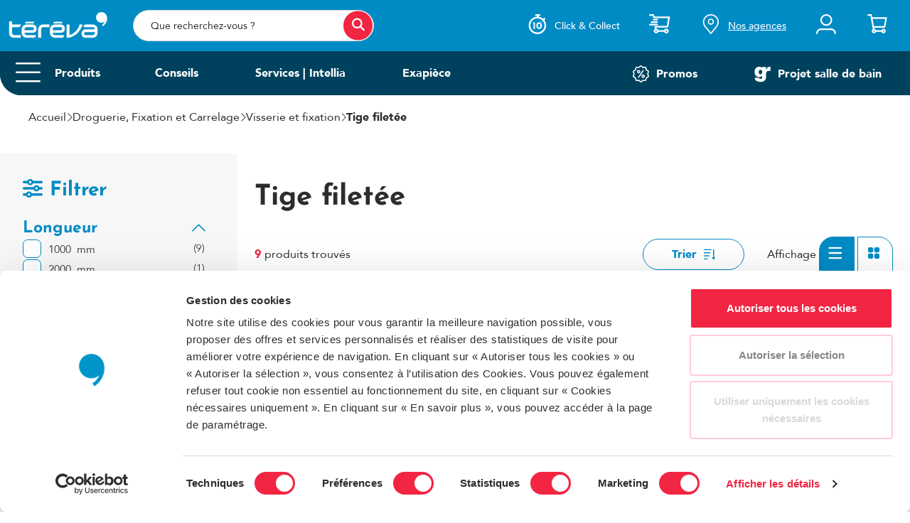

--- FILE ---
content_type: text/html; charset=UTF-8
request_url: https://www.tereva.fr/C-151098-tige-filetee
body_size: 45152
content:
<!doctype html><html lang="fr" class="fontawesome-i2svg-pending"> <head ><script type="text/javascript">(window.NREUM||(NREUM={})).init={privacy:{cookies_enabled:true},ajax:{deny_list:["bam.eu01.nr-data.net"]},feature_flags:["soft_nav"],distributed_tracing:{enabled:true}};(window.NREUM||(NREUM={})).loader_config={agentID:"535908053",accountID:"3767399",trustKey:"3767399",xpid:"VwEBVlVaARAFVFRSBwAGUFY=",licenseKey:"NRJS-efe6eae3fb40076c9a0",applicationID:"505001162",browserID:"535908053"};;/*! For license information please see nr-loader-spa-1.308.0.min.js.LICENSE.txt */
(()=>{var e,t,r={384:(e,t,r)=>{"use strict";r.d(t,{NT:()=>a,US:()=>u,Zm:()=>o,bQ:()=>d,dV:()=>c,pV:()=>l});var n=r(6154),i=r(1863),s=r(1910);const a={beacon:"bam.nr-data.net",errorBeacon:"bam.nr-data.net"};function o(){return n.gm.NREUM||(n.gm.NREUM={}),void 0===n.gm.newrelic&&(n.gm.newrelic=n.gm.NREUM),n.gm.NREUM}function c(){let e=o();return e.o||(e.o={ST:n.gm.setTimeout,SI:n.gm.setImmediate||n.gm.setInterval,CT:n.gm.clearTimeout,XHR:n.gm.XMLHttpRequest,REQ:n.gm.Request,EV:n.gm.Event,PR:n.gm.Promise,MO:n.gm.MutationObserver,FETCH:n.gm.fetch,WS:n.gm.WebSocket},(0,s.i)(...Object.values(e.o))),e}function d(e,t){let r=o();r.initializedAgents??={},t.initializedAt={ms:(0,i.t)(),date:new Date},r.initializedAgents[e]=t}function u(e,t){o()[e]=t}function l(){return function(){let e=o();const t=e.info||{};e.info={beacon:a.beacon,errorBeacon:a.errorBeacon,...t}}(),function(){let e=o();const t=e.init||{};e.init={...t}}(),c(),function(){let e=o();const t=e.loader_config||{};e.loader_config={...t}}(),o()}},782:(e,t,r)=>{"use strict";r.d(t,{T:()=>n});const n=r(860).K7.pageViewTiming},860:(e,t,r)=>{"use strict";r.d(t,{$J:()=>u,K7:()=>c,P3:()=>d,XX:()=>i,Yy:()=>o,df:()=>s,qY:()=>n,v4:()=>a});const n="events",i="jserrors",s="browser/blobs",a="rum",o="browser/logs",c={ajax:"ajax",genericEvents:"generic_events",jserrors:i,logging:"logging",metrics:"metrics",pageAction:"page_action",pageViewEvent:"page_view_event",pageViewTiming:"page_view_timing",sessionReplay:"session_replay",sessionTrace:"session_trace",softNav:"soft_navigations",spa:"spa"},d={[c.pageViewEvent]:1,[c.pageViewTiming]:2,[c.metrics]:3,[c.jserrors]:4,[c.spa]:5,[c.ajax]:6,[c.sessionTrace]:7,[c.softNav]:8,[c.sessionReplay]:9,[c.logging]:10,[c.genericEvents]:11},u={[c.pageViewEvent]:a,[c.pageViewTiming]:n,[c.ajax]:n,[c.spa]:n,[c.softNav]:n,[c.metrics]:i,[c.jserrors]:i,[c.sessionTrace]:s,[c.sessionReplay]:s,[c.logging]:o,[c.genericEvents]:"ins"}},944:(e,t,r)=>{"use strict";r.d(t,{R:()=>i});var n=r(3241);function i(e,t){"function"==typeof console.debug&&(console.debug("New Relic Warning: https://github.com/newrelic/newrelic-browser-agent/blob/main/docs/warning-codes.md#".concat(e),t),(0,n.W)({agentIdentifier:null,drained:null,type:"data",name:"warn",feature:"warn",data:{code:e,secondary:t}}))}},993:(e,t,r)=>{"use strict";r.d(t,{A$:()=>s,ET:()=>a,TZ:()=>o,p_:()=>i});var n=r(860);const i={ERROR:"ERROR",WARN:"WARN",INFO:"INFO",DEBUG:"DEBUG",TRACE:"TRACE"},s={OFF:0,ERROR:1,WARN:2,INFO:3,DEBUG:4,TRACE:5},a="log",o=n.K7.logging},1541:(e,t,r)=>{"use strict";r.d(t,{U:()=>i,f:()=>n});const n={MFE:"MFE",BA:"BA"};function i(e,t){if(2!==t?.harvestEndpointVersion)return{};const r=t.agentRef.runtime.appMetadata.agents[0].entityGuid;return e?{"source.id":e.id,"source.name":e.name,"source.type":e.type,"parent.id":e.parent?.id||r,"parent.type":e.parent?.type||n.BA}:{"entity.guid":r,appId:t.agentRef.info.applicationID}}},1687:(e,t,r)=>{"use strict";r.d(t,{Ak:()=>d,Ze:()=>h,x3:()=>u});var n=r(3241),i=r(7836),s=r(3606),a=r(860),o=r(2646);const c={};function d(e,t){const r={staged:!1,priority:a.P3[t]||0};l(e),c[e].get(t)||c[e].set(t,r)}function u(e,t){e&&c[e]&&(c[e].get(t)&&c[e].delete(t),p(e,t,!1),c[e].size&&f(e))}function l(e){if(!e)throw new Error("agentIdentifier required");c[e]||(c[e]=new Map)}function h(e="",t="feature",r=!1){if(l(e),!e||!c[e].get(t)||r)return p(e,t);c[e].get(t).staged=!0,f(e)}function f(e){const t=Array.from(c[e]);t.every(([e,t])=>t.staged)&&(t.sort((e,t)=>e[1].priority-t[1].priority),t.forEach(([t])=>{c[e].delete(t),p(e,t)}))}function p(e,t,r=!0){const a=e?i.ee.get(e):i.ee,c=s.i.handlers;if(!a.aborted&&a.backlog&&c){if((0,n.W)({agentIdentifier:e,type:"lifecycle",name:"drain",feature:t}),r){const e=a.backlog[t],r=c[t];if(r){for(let t=0;e&&t<e.length;++t)g(e[t],r);Object.entries(r).forEach(([e,t])=>{Object.values(t||{}).forEach(t=>{t[0]?.on&&t[0]?.context()instanceof o.y&&t[0].on(e,t[1])})})}}a.isolatedBacklog||delete c[t],a.backlog[t]=null,a.emit("drain-"+t,[])}}function g(e,t){var r=e[1];Object.values(t[r]||{}).forEach(t=>{var r=e[0];if(t[0]===r){var n=t[1],i=e[3],s=e[2];n.apply(i,s)}})}},1738:(e,t,r)=>{"use strict";r.d(t,{U:()=>f,Y:()=>h});var n=r(3241),i=r(9908),s=r(1863),a=r(944),o=r(5701),c=r(3969),d=r(8362),u=r(860),l=r(4261);function h(e,t,r,s){const h=s||r;!h||h[e]&&h[e]!==d.d.prototype[e]||(h[e]=function(){(0,i.p)(c.xV,["API/"+e+"/called"],void 0,u.K7.metrics,r.ee),(0,n.W)({agentIdentifier:r.agentIdentifier,drained:!!o.B?.[r.agentIdentifier],type:"data",name:"api",feature:l.Pl+e,data:{}});try{return t.apply(this,arguments)}catch(e){(0,a.R)(23,e)}})}function f(e,t,r,n,a){const o=e.info;null===r?delete o.jsAttributes[t]:o.jsAttributes[t]=r,(a||null===r)&&(0,i.p)(l.Pl+n,[(0,s.t)(),t,r],void 0,"session",e.ee)}},1741:(e,t,r)=>{"use strict";r.d(t,{W:()=>s});var n=r(944),i=r(4261);class s{#e(e,...t){if(this[e]!==s.prototype[e])return this[e](...t);(0,n.R)(35,e)}addPageAction(e,t){return this.#e(i.hG,e,t)}register(e){return this.#e(i.eY,e)}recordCustomEvent(e,t){return this.#e(i.fF,e,t)}setPageViewName(e,t){return this.#e(i.Fw,e,t)}setCustomAttribute(e,t,r){return this.#e(i.cD,e,t,r)}noticeError(e,t){return this.#e(i.o5,e,t)}setUserId(e,t=!1){return this.#e(i.Dl,e,t)}setApplicationVersion(e){return this.#e(i.nb,e)}setErrorHandler(e){return this.#e(i.bt,e)}addRelease(e,t){return this.#e(i.k6,e,t)}log(e,t){return this.#e(i.$9,e,t)}start(){return this.#e(i.d3)}finished(e){return this.#e(i.BL,e)}recordReplay(){return this.#e(i.CH)}pauseReplay(){return this.#e(i.Tb)}addToTrace(e){return this.#e(i.U2,e)}setCurrentRouteName(e){return this.#e(i.PA,e)}interaction(e){return this.#e(i.dT,e)}wrapLogger(e,t,r){return this.#e(i.Wb,e,t,r)}measure(e,t){return this.#e(i.V1,e,t)}consent(e){return this.#e(i.Pv,e)}}},1863:(e,t,r)=>{"use strict";function n(){return Math.floor(performance.now())}r.d(t,{t:()=>n})},1910:(e,t,r)=>{"use strict";r.d(t,{i:()=>s});var n=r(944);const i=new Map;function s(...e){return e.every(e=>{if(i.has(e))return i.get(e);const t="function"==typeof e?e.toString():"",r=t.includes("[native code]"),s=t.includes("nrWrapper");return r||s||(0,n.R)(64,e?.name||t),i.set(e,r),r})}},2555:(e,t,r)=>{"use strict";r.d(t,{D:()=>o,f:()=>a});var n=r(384),i=r(8122);const s={beacon:n.NT.beacon,errorBeacon:n.NT.errorBeacon,licenseKey:void 0,applicationID:void 0,sa:void 0,queueTime:void 0,applicationTime:void 0,ttGuid:void 0,user:void 0,account:void 0,product:void 0,extra:void 0,jsAttributes:{},userAttributes:void 0,atts:void 0,transactionName:void 0,tNamePlain:void 0};function a(e){try{return!!e.licenseKey&&!!e.errorBeacon&&!!e.applicationID}catch(e){return!1}}const o=e=>(0,i.a)(e,s)},2614:(e,t,r)=>{"use strict";r.d(t,{BB:()=>a,H3:()=>n,g:()=>d,iL:()=>c,tS:()=>o,uh:()=>i,wk:()=>s});const n="NRBA",i="SESSION",s=144e5,a=18e5,o={STARTED:"session-started",PAUSE:"session-pause",RESET:"session-reset",RESUME:"session-resume",UPDATE:"session-update"},c={SAME_TAB:"same-tab",CROSS_TAB:"cross-tab"},d={OFF:0,FULL:1,ERROR:2}},2646:(e,t,r)=>{"use strict";r.d(t,{y:()=>n});class n{constructor(e){this.contextId=e}}},2843:(e,t,r)=>{"use strict";r.d(t,{G:()=>s,u:()=>i});var n=r(3878);function i(e,t=!1,r,i){(0,n.DD)("visibilitychange",function(){if(t)return void("hidden"===document.visibilityState&&e());e(document.visibilityState)},r,i)}function s(e,t,r){(0,n.sp)("pagehide",e,t,r)}},3241:(e,t,r)=>{"use strict";r.d(t,{W:()=>s});var n=r(6154);const i="newrelic";function s(e={}){try{n.gm.dispatchEvent(new CustomEvent(i,{detail:e}))}catch(e){}}},3304:(e,t,r)=>{"use strict";r.d(t,{A:()=>s});var n=r(7836);const i=()=>{const e=new WeakSet;return(t,r)=>{if("object"==typeof r&&null!==r){if(e.has(r))return;e.add(r)}return r}};function s(e){try{return JSON.stringify(e,i())??""}catch(e){try{n.ee.emit("internal-error",[e])}catch(e){}return""}}},3333:(e,t,r)=>{"use strict";r.d(t,{$v:()=>u,TZ:()=>n,Xh:()=>c,Zp:()=>i,kd:()=>d,mq:()=>o,nf:()=>a,qN:()=>s});const n=r(860).K7.genericEvents,i=["auxclick","click","copy","keydown","paste","scrollend"],s=["focus","blur"],a=4,o=1e3,c=2e3,d=["PageAction","UserAction","BrowserPerformance"],u={RESOURCES:"experimental.resources",REGISTER:"register"}},3434:(e,t,r)=>{"use strict";r.d(t,{Jt:()=>s,YM:()=>d});var n=r(7836),i=r(5607);const s="nr@original:".concat(i.W),a=50;var o=Object.prototype.hasOwnProperty,c=!1;function d(e,t){return e||(e=n.ee),r.inPlace=function(e,t,n,i,s){n||(n="");const a="-"===n.charAt(0);for(let o=0;o<t.length;o++){const c=t[o],d=e[c];l(d)||(e[c]=r(d,a?c+n:n,i,c,s))}},r.flag=s,r;function r(t,r,n,c,d){return l(t)?t:(r||(r=""),nrWrapper[s]=t,function(e,t,r){if(Object.defineProperty&&Object.keys)try{return Object.keys(e).forEach(function(r){Object.defineProperty(t,r,{get:function(){return e[r]},set:function(t){return e[r]=t,t}})}),t}catch(e){u([e],r)}for(var n in e)o.call(e,n)&&(t[n]=e[n])}(t,nrWrapper,e),nrWrapper);function nrWrapper(){var s,o,l,h;let f;try{o=this,s=[...arguments],l="function"==typeof n?n(s,o):n||{}}catch(t){u([t,"",[s,o,c],l],e)}i(r+"start",[s,o,c],l,d);const p=performance.now();let g;try{return h=t.apply(o,s),g=performance.now(),h}catch(e){throw g=performance.now(),i(r+"err",[s,o,e],l,d),f=e,f}finally{const e=g-p,t={start:p,end:g,duration:e,isLongTask:e>=a,methodName:c,thrownError:f};t.isLongTask&&i("long-task",[t,o],l,d),i(r+"end",[s,o,h],l,d)}}}function i(r,n,i,s){if(!c||t){var a=c;c=!0;try{e.emit(r,n,i,t,s)}catch(t){u([t,r,n,i],e)}c=a}}}function u(e,t){t||(t=n.ee);try{t.emit("internal-error",e)}catch(e){}}function l(e){return!(e&&"function"==typeof e&&e.apply&&!e[s])}},3606:(e,t,r)=>{"use strict";r.d(t,{i:()=>s});var n=r(9908);s.on=a;var i=s.handlers={};function s(e,t,r,s){a(s||n.d,i,e,t,r)}function a(e,t,r,i,s){s||(s="feature"),e||(e=n.d);var a=t[s]=t[s]||{};(a[r]=a[r]||[]).push([e,i])}},3738:(e,t,r)=>{"use strict";r.d(t,{He:()=>i,Kp:()=>o,Lc:()=>d,Rz:()=>u,TZ:()=>n,bD:()=>s,d3:()=>a,jx:()=>l,sl:()=>h,uP:()=>c});const n=r(860).K7.sessionTrace,i="bstResource",s="resource",a="-start",o="-end",c="fn"+a,d="fn"+o,u="pushState",l=1e3,h=3e4},3785:(e,t,r)=>{"use strict";r.d(t,{R:()=>c,b:()=>d});var n=r(9908),i=r(1863),s=r(860),a=r(3969),o=r(993);function c(e,t,r={},c=o.p_.INFO,d=!0,u,l=(0,i.t)()){(0,n.p)(a.xV,["API/logging/".concat(c.toLowerCase(),"/called")],void 0,s.K7.metrics,e),(0,n.p)(o.ET,[l,t,r,c,d,u],void 0,s.K7.logging,e)}function d(e){return"string"==typeof e&&Object.values(o.p_).some(t=>t===e.toUpperCase().trim())}},3878:(e,t,r)=>{"use strict";function n(e,t){return{capture:e,passive:!1,signal:t}}function i(e,t,r=!1,i){window.addEventListener(e,t,n(r,i))}function s(e,t,r=!1,i){document.addEventListener(e,t,n(r,i))}r.d(t,{DD:()=>s,jT:()=>n,sp:()=>i})},3962:(e,t,r)=>{"use strict";r.d(t,{AM:()=>a,O2:()=>l,OV:()=>s,Qu:()=>h,TZ:()=>c,ih:()=>f,pP:()=>o,t1:()=>u,tC:()=>i,wD:()=>d});var n=r(860);const i=["click","keydown","submit"],s="popstate",a="api",o="initialPageLoad",c=n.K7.softNav,d=5e3,u=500,l={INITIAL_PAGE_LOAD:"",ROUTE_CHANGE:1,UNSPECIFIED:2},h={INTERACTION:1,AJAX:2,CUSTOM_END:3,CUSTOM_TRACER:4},f={IP:"in progress",PF:"pending finish",FIN:"finished",CAN:"cancelled"}},3969:(e,t,r)=>{"use strict";r.d(t,{TZ:()=>n,XG:()=>o,rs:()=>i,xV:()=>a,z_:()=>s});const n=r(860).K7.metrics,i="sm",s="cm",a="storeSupportabilityMetrics",o="storeEventMetrics"},4234:(e,t,r)=>{"use strict";r.d(t,{W:()=>s});var n=r(7836),i=r(1687);class s{constructor(e,t){this.agentIdentifier=e,this.ee=n.ee.get(e),this.featureName=t,this.blocked=!1}deregisterDrain(){(0,i.x3)(this.agentIdentifier,this.featureName)}}},4261:(e,t,r)=>{"use strict";r.d(t,{$9:()=>u,BL:()=>c,CH:()=>p,Dl:()=>R,Fw:()=>w,PA:()=>v,Pl:()=>n,Pv:()=>A,Tb:()=>h,U2:()=>a,V1:()=>E,Wb:()=>T,bt:()=>y,cD:()=>b,d3:()=>x,dT:()=>d,eY:()=>g,fF:()=>f,hG:()=>s,hw:()=>i,k6:()=>o,nb:()=>m,o5:()=>l});const n="api-",i=n+"ixn-",s="addPageAction",a="addToTrace",o="addRelease",c="finished",d="interaction",u="log",l="noticeError",h="pauseReplay",f="recordCustomEvent",p="recordReplay",g="register",m="setApplicationVersion",v="setCurrentRouteName",b="setCustomAttribute",y="setErrorHandler",w="setPageViewName",R="setUserId",x="start",T="wrapLogger",E="measure",A="consent"},5205:(e,t,r)=>{"use strict";r.d(t,{j:()=>S});var n=r(384),i=r(1741);var s=r(2555),a=r(3333);const o=e=>{if(!e||"string"!=typeof e)return!1;try{document.createDocumentFragment().querySelector(e)}catch{return!1}return!0};var c=r(2614),d=r(944),u=r(8122);const l="[data-nr-mask]",h=e=>(0,u.a)(e,(()=>{const e={feature_flags:[],experimental:{allow_registered_children:!1,resources:!1},mask_selector:"*",block_selector:"[data-nr-block]",mask_input_options:{color:!1,date:!1,"datetime-local":!1,email:!1,month:!1,number:!1,range:!1,search:!1,tel:!1,text:!1,time:!1,url:!1,week:!1,textarea:!1,select:!1,password:!0}};return{ajax:{deny_list:void 0,block_internal:!0,enabled:!0,autoStart:!0},api:{get allow_registered_children(){return e.feature_flags.includes(a.$v.REGISTER)||e.experimental.allow_registered_children},set allow_registered_children(t){e.experimental.allow_registered_children=t},duplicate_registered_data:!1},browser_consent_mode:{enabled:!1},distributed_tracing:{enabled:void 0,exclude_newrelic_header:void 0,cors_use_newrelic_header:void 0,cors_use_tracecontext_headers:void 0,allowed_origins:void 0},get feature_flags(){return e.feature_flags},set feature_flags(t){e.feature_flags=t},generic_events:{enabled:!0,autoStart:!0},harvest:{interval:30},jserrors:{enabled:!0,autoStart:!0},logging:{enabled:!0,autoStart:!0},metrics:{enabled:!0,autoStart:!0},obfuscate:void 0,page_action:{enabled:!0},page_view_event:{enabled:!0,autoStart:!0},page_view_timing:{enabled:!0,autoStart:!0},performance:{capture_marks:!1,capture_measures:!1,capture_detail:!0,resources:{get enabled(){return e.feature_flags.includes(a.$v.RESOURCES)||e.experimental.resources},set enabled(t){e.experimental.resources=t},asset_types:[],first_party_domains:[],ignore_newrelic:!0}},privacy:{cookies_enabled:!0},proxy:{assets:void 0,beacon:void 0},session:{expiresMs:c.wk,inactiveMs:c.BB},session_replay:{autoStart:!0,enabled:!1,preload:!1,sampling_rate:10,error_sampling_rate:100,collect_fonts:!1,inline_images:!1,fix_stylesheets:!0,mask_all_inputs:!0,get mask_text_selector(){return e.mask_selector},set mask_text_selector(t){o(t)?e.mask_selector="".concat(t,",").concat(l):""===t||null===t?e.mask_selector=l:(0,d.R)(5,t)},get block_class(){return"nr-block"},get ignore_class(){return"nr-ignore"},get mask_text_class(){return"nr-mask"},get block_selector(){return e.block_selector},set block_selector(t){o(t)?e.block_selector+=",".concat(t):""!==t&&(0,d.R)(6,t)},get mask_input_options(){return e.mask_input_options},set mask_input_options(t){t&&"object"==typeof t?e.mask_input_options={...t,password:!0}:(0,d.R)(7,t)}},session_trace:{enabled:!0,autoStart:!0},soft_navigations:{enabled:!0,autoStart:!0},spa:{enabled:!0,autoStart:!0},ssl:void 0,user_actions:{enabled:!0,elementAttributes:["id","className","tagName","type"]}}})());var f=r(6154),p=r(9324);let g=0;const m={buildEnv:p.F3,distMethod:p.Xs,version:p.xv,originTime:f.WN},v={consented:!1},b={appMetadata:{},get consented(){return this.session?.state?.consent||v.consented},set consented(e){v.consented=e},customTransaction:void 0,denyList:void 0,disabled:!1,harvester:void 0,isolatedBacklog:!1,isRecording:!1,loaderType:void 0,maxBytes:3e4,obfuscator:void 0,onerror:void 0,ptid:void 0,releaseIds:{},session:void 0,timeKeeper:void 0,registeredEntities:[],jsAttributesMetadata:{bytes:0},get harvestCount(){return++g}},y=e=>{const t=(0,u.a)(e,b),r=Object.keys(m).reduce((e,t)=>(e[t]={value:m[t],writable:!1,configurable:!0,enumerable:!0},e),{});return Object.defineProperties(t,r)};var w=r(5701);const R=e=>{const t=e.startsWith("http");e+="/",r.p=t?e:"https://"+e};var x=r(7836),T=r(3241);const E={accountID:void 0,trustKey:void 0,agentID:void 0,licenseKey:void 0,applicationID:void 0,xpid:void 0},A=e=>(0,u.a)(e,E),_=new Set;function S(e,t={},r,a){let{init:o,info:c,loader_config:d,runtime:u={},exposed:l=!0}=t;if(!c){const e=(0,n.pV)();o=e.init,c=e.info,d=e.loader_config}e.init=h(o||{}),e.loader_config=A(d||{}),c.jsAttributes??={},f.bv&&(c.jsAttributes.isWorker=!0),e.info=(0,s.D)(c);const p=e.init,g=[c.beacon,c.errorBeacon];_.has(e.agentIdentifier)||(p.proxy.assets&&(R(p.proxy.assets),g.push(p.proxy.assets)),p.proxy.beacon&&g.push(p.proxy.beacon),e.beacons=[...g],function(e){const t=(0,n.pV)();Object.getOwnPropertyNames(i.W.prototype).forEach(r=>{const n=i.W.prototype[r];if("function"!=typeof n||"constructor"===n)return;let s=t[r];e[r]&&!1!==e.exposed&&"micro-agent"!==e.runtime?.loaderType&&(t[r]=(...t)=>{const n=e[r](...t);return s?s(...t):n})})}(e),(0,n.US)("activatedFeatures",w.B)),u.denyList=[...p.ajax.deny_list||[],...p.ajax.block_internal?g:[]],u.ptid=e.agentIdentifier,u.loaderType=r,e.runtime=y(u),_.has(e.agentIdentifier)||(e.ee=x.ee.get(e.agentIdentifier),e.exposed=l,(0,T.W)({agentIdentifier:e.agentIdentifier,drained:!!w.B?.[e.agentIdentifier],type:"lifecycle",name:"initialize",feature:void 0,data:e.config})),_.add(e.agentIdentifier)}},5270:(e,t,r)=>{"use strict";r.d(t,{Aw:()=>a,SR:()=>s,rF:()=>o});var n=r(384),i=r(7767);function s(e){return!!(0,n.dV)().o.MO&&(0,i.V)(e)&&!0===e?.session_trace.enabled}function a(e){return!0===e?.session_replay.preload&&s(e)}function o(e,t){try{if("string"==typeof t?.type){if("password"===t.type.toLowerCase())return"*".repeat(e?.length||0);if(void 0!==t?.dataset?.nrUnmask||t?.classList?.contains("nr-unmask"))return e}}catch(e){}return"string"==typeof e?e.replace(/[\S]/g,"*"):"*".repeat(e?.length||0)}},5289:(e,t,r)=>{"use strict";r.d(t,{GG:()=>a,Qr:()=>c,sB:()=>o});var n=r(3878),i=r(6389);function s(){return"undefined"==typeof document||"complete"===document.readyState}function a(e,t){if(s())return e();const r=(0,i.J)(e),a=setInterval(()=>{s()&&(clearInterval(a),r())},500);(0,n.sp)("load",r,t)}function o(e){if(s())return e();(0,n.DD)("DOMContentLoaded",e)}function c(e){if(s())return e();(0,n.sp)("popstate",e)}},5607:(e,t,r)=>{"use strict";r.d(t,{W:()=>n});const n=(0,r(9566).bz)()},5701:(e,t,r)=>{"use strict";r.d(t,{B:()=>s,t:()=>a});var n=r(3241);const i=new Set,s={};function a(e,t){const r=t.agentIdentifier;s[r]??={},e&&"object"==typeof e&&(i.has(r)||(t.ee.emit("rumresp",[e]),s[r]=e,i.add(r),(0,n.W)({agentIdentifier:r,loaded:!0,drained:!0,type:"lifecycle",name:"load",feature:void 0,data:e})))}},6154:(e,t,r)=>{"use strict";r.d(t,{OF:()=>d,RI:()=>i,WN:()=>h,bv:()=>s,eN:()=>f,gm:()=>a,lR:()=>l,m:()=>c,mw:()=>o,sb:()=>u});var n=r(1863);const i="undefined"!=typeof window&&!!window.document,s="undefined"!=typeof WorkerGlobalScope&&("undefined"!=typeof self&&self instanceof WorkerGlobalScope&&self.navigator instanceof WorkerNavigator||"undefined"!=typeof globalThis&&globalThis instanceof WorkerGlobalScope&&globalThis.navigator instanceof WorkerNavigator),a=i?window:"undefined"!=typeof WorkerGlobalScope&&("undefined"!=typeof self&&self instanceof WorkerGlobalScope&&self||"undefined"!=typeof globalThis&&globalThis instanceof WorkerGlobalScope&&globalThis),o=Boolean("hidden"===a?.document?.visibilityState),c=""+a?.location,d=/iPad|iPhone|iPod/.test(a.navigator?.userAgent),u=d&&"undefined"==typeof SharedWorker,l=(()=>{const e=a.navigator?.userAgent?.match(/Firefox[/\s](\d+\.\d+)/);return Array.isArray(e)&&e.length>=2?+e[1]:0})(),h=Date.now()-(0,n.t)(),f=()=>"undefined"!=typeof PerformanceNavigationTiming&&a?.performance?.getEntriesByType("navigation")?.[0]?.responseStart},6344:(e,t,r)=>{"use strict";r.d(t,{BB:()=>u,Qb:()=>l,TZ:()=>i,Ug:()=>a,Vh:()=>s,_s:()=>o,bc:()=>d,yP:()=>c});var n=r(2614);const i=r(860).K7.sessionReplay,s="errorDuringReplay",a=.12,o={DomContentLoaded:0,Load:1,FullSnapshot:2,IncrementalSnapshot:3,Meta:4,Custom:5},c={[n.g.ERROR]:15e3,[n.g.FULL]:3e5,[n.g.OFF]:0},d={RESET:{message:"Session was reset",sm:"Reset"},IMPORT:{message:"Recorder failed to import",sm:"Import"},TOO_MANY:{message:"429: Too Many Requests",sm:"Too-Many"},TOO_BIG:{message:"Payload was too large",sm:"Too-Big"},CROSS_TAB:{message:"Session Entity was set to OFF on another tab",sm:"Cross-Tab"},ENTITLEMENTS:{message:"Session Replay is not allowed and will not be started",sm:"Entitlement"}},u=5e3,l={API:"api",RESUME:"resume",SWITCH_TO_FULL:"switchToFull",INITIALIZE:"initialize",PRELOAD:"preload"}},6389:(e,t,r)=>{"use strict";function n(e,t=500,r={}){const n=r?.leading||!1;let i;return(...r)=>{n&&void 0===i&&(e.apply(this,r),i=setTimeout(()=>{i=clearTimeout(i)},t)),n||(clearTimeout(i),i=setTimeout(()=>{e.apply(this,r)},t))}}function i(e){let t=!1;return(...r)=>{t||(t=!0,e.apply(this,r))}}r.d(t,{J:()=>i,s:()=>n})},6630:(e,t,r)=>{"use strict";r.d(t,{T:()=>n});const n=r(860).K7.pageViewEvent},6774:(e,t,r)=>{"use strict";r.d(t,{T:()=>n});const n=r(860).K7.jserrors},7295:(e,t,r)=>{"use strict";r.d(t,{Xv:()=>a,gX:()=>i,iW:()=>s});var n=[];function i(e){if(!e||s(e))return!1;if(0===n.length)return!0;if("*"===n[0].hostname)return!1;for(var t=0;t<n.length;t++){var r=n[t];if(r.hostname.test(e.hostname)&&r.pathname.test(e.pathname))return!1}return!0}function s(e){return void 0===e.hostname}function a(e){if(n=[],e&&e.length)for(var t=0;t<e.length;t++){let r=e[t];if(!r)continue;if("*"===r)return void(n=[{hostname:"*"}]);0===r.indexOf("http://")?r=r.substring(7):0===r.indexOf("https://")&&(r=r.substring(8));const i=r.indexOf("/");let s,a;i>0?(s=r.substring(0,i),a=r.substring(i)):(s=r,a="*");let[c]=s.split(":");n.push({hostname:o(c),pathname:o(a,!0)})}}function o(e,t=!1){const r=e.replace(/[.+?^${}()|[\]\\]/g,e=>"\\"+e).replace(/\*/g,".*?");return new RegExp((t?"^":"")+r+"$")}},7485:(e,t,r)=>{"use strict";r.d(t,{D:()=>i});var n=r(6154);function i(e){if(0===(e||"").indexOf("data:"))return{protocol:"data"};try{const t=new URL(e,location.href),r={port:t.port,hostname:t.hostname,pathname:t.pathname,search:t.search,protocol:t.protocol.slice(0,t.protocol.indexOf(":")),sameOrigin:t.protocol===n.gm?.location?.protocol&&t.host===n.gm?.location?.host};return r.port&&""!==r.port||("http:"===t.protocol&&(r.port="80"),"https:"===t.protocol&&(r.port="443")),r.pathname&&""!==r.pathname?r.pathname.startsWith("/")||(r.pathname="/".concat(r.pathname)):r.pathname="/",r}catch(e){return{}}}},7699:(e,t,r)=>{"use strict";r.d(t,{It:()=>s,KC:()=>o,No:()=>i,qh:()=>a});var n=r(860);const i=16e3,s=1e6,a="SESSION_ERROR",o={[n.K7.logging]:!0,[n.K7.genericEvents]:!1,[n.K7.jserrors]:!1,[n.K7.ajax]:!1}},7767:(e,t,r)=>{"use strict";r.d(t,{V:()=>i});var n=r(6154);const i=e=>n.RI&&!0===e?.privacy.cookies_enabled},7836:(e,t,r)=>{"use strict";r.d(t,{P:()=>o,ee:()=>c});var n=r(384),i=r(8990),s=r(2646),a=r(5607);const o="nr@context:".concat(a.W),c=function e(t,r){var n={},a={},u={},l=!1;try{l=16===r.length&&d.initializedAgents?.[r]?.runtime.isolatedBacklog}catch(e){}var h={on:p,addEventListener:p,removeEventListener:function(e,t){var r=n[e];if(!r)return;for(var i=0;i<r.length;i++)r[i]===t&&r.splice(i,1)},emit:function(e,r,n,i,s){!1!==s&&(s=!0);if(c.aborted&&!i)return;t&&s&&t.emit(e,r,n);var o=f(n);g(e).forEach(e=>{e.apply(o,r)});var d=v()[a[e]];d&&d.push([h,e,r,o]);return o},get:m,listeners:g,context:f,buffer:function(e,t){const r=v();if(t=t||"feature",h.aborted)return;Object.entries(e||{}).forEach(([e,n])=>{a[n]=t,t in r||(r[t]=[])})},abort:function(){h._aborted=!0,Object.keys(h.backlog).forEach(e=>{delete h.backlog[e]})},isBuffering:function(e){return!!v()[a[e]]},debugId:r,backlog:l?{}:t&&"object"==typeof t.backlog?t.backlog:{},isolatedBacklog:l};return Object.defineProperty(h,"aborted",{get:()=>{let e=h._aborted||!1;return e||(t&&(e=t.aborted),e)}}),h;function f(e){return e&&e instanceof s.y?e:e?(0,i.I)(e,o,()=>new s.y(o)):new s.y(o)}function p(e,t){n[e]=g(e).concat(t)}function g(e){return n[e]||[]}function m(t){return u[t]=u[t]||e(h,t)}function v(){return h.backlog}}(void 0,"globalEE"),d=(0,n.Zm)();d.ee||(d.ee=c)},8122:(e,t,r)=>{"use strict";r.d(t,{a:()=>i});var n=r(944);function i(e,t){try{if(!e||"object"!=typeof e)return(0,n.R)(3);if(!t||"object"!=typeof t)return(0,n.R)(4);const r=Object.create(Object.getPrototypeOf(t),Object.getOwnPropertyDescriptors(t)),s=0===Object.keys(r).length?e:r;for(let a in s)if(void 0!==e[a])try{if(null===e[a]){r[a]=null;continue}Array.isArray(e[a])&&Array.isArray(t[a])?r[a]=Array.from(new Set([...e[a],...t[a]])):"object"==typeof e[a]&&"object"==typeof t[a]?r[a]=i(e[a],t[a]):r[a]=e[a]}catch(e){r[a]||(0,n.R)(1,e)}return r}catch(e){(0,n.R)(2,e)}}},8139:(e,t,r)=>{"use strict";r.d(t,{u:()=>h});var n=r(7836),i=r(3434),s=r(8990),a=r(6154);const o={},c=a.gm.XMLHttpRequest,d="addEventListener",u="removeEventListener",l="nr@wrapped:".concat(n.P);function h(e){var t=function(e){return(e||n.ee).get("events")}(e);if(o[t.debugId]++)return t;o[t.debugId]=1;var r=(0,i.YM)(t,!0);function h(e){r.inPlace(e,[d,u],"-",p)}function p(e,t){return e[1]}return"getPrototypeOf"in Object&&(a.RI&&f(document,h),c&&f(c.prototype,h),f(a.gm,h)),t.on(d+"-start",function(e,t){var n=e[1];if(null!==n&&("function"==typeof n||"object"==typeof n)&&"newrelic"!==e[0]){var i=(0,s.I)(n,l,function(){var e={object:function(){if("function"!=typeof n.handleEvent)return;return n.handleEvent.apply(n,arguments)},function:n}[typeof n];return e?r(e,"fn-",null,e.name||"anonymous"):n});this.wrapped=e[1]=i}}),t.on(u+"-start",function(e){e[1]=this.wrapped||e[1]}),t}function f(e,t,...r){let n=e;for(;"object"==typeof n&&!Object.prototype.hasOwnProperty.call(n,d);)n=Object.getPrototypeOf(n);n&&t(n,...r)}},8362:(e,t,r)=>{"use strict";r.d(t,{d:()=>s});var n=r(9566),i=r(1741);class s extends i.W{agentIdentifier=(0,n.LA)(16)}},8374:(e,t,r)=>{r.nc=(()=>{try{return document?.currentScript?.nonce}catch(e){}return""})()},8990:(e,t,r)=>{"use strict";r.d(t,{I:()=>i});var n=Object.prototype.hasOwnProperty;function i(e,t,r){if(n.call(e,t))return e[t];var i=r();if(Object.defineProperty&&Object.keys)try{return Object.defineProperty(e,t,{value:i,writable:!0,enumerable:!1}),i}catch(e){}return e[t]=i,i}},9119:(e,t,r)=>{"use strict";r.d(t,{L:()=>s});var n=/([^?#]*)[^#]*(#[^?]*|$).*/,i=/([^?#]*)().*/;function s(e,t){return e?e.replace(t?n:i,"$1$2"):e}},9300:(e,t,r)=>{"use strict";r.d(t,{T:()=>n});const n=r(860).K7.ajax},9324:(e,t,r)=>{"use strict";r.d(t,{AJ:()=>a,F3:()=>i,Xs:()=>s,Yq:()=>o,xv:()=>n});const n="1.308.0",i="PROD",s="CDN",a="@newrelic/rrweb",o="1.0.1"},9566:(e,t,r)=>{"use strict";r.d(t,{LA:()=>o,ZF:()=>c,bz:()=>a,el:()=>d});var n=r(6154);const i="xxxxxxxx-xxxx-4xxx-yxxx-xxxxxxxxxxxx";function s(e,t){return e?15&e[t]:16*Math.random()|0}function a(){const e=n.gm?.crypto||n.gm?.msCrypto;let t,r=0;return e&&e.getRandomValues&&(t=e.getRandomValues(new Uint8Array(30))),i.split("").map(e=>"x"===e?s(t,r++).toString(16):"y"===e?(3&s()|8).toString(16):e).join("")}function o(e){const t=n.gm?.crypto||n.gm?.msCrypto;let r,i=0;t&&t.getRandomValues&&(r=t.getRandomValues(new Uint8Array(e)));const a=[];for(var o=0;o<e;o++)a.push(s(r,i++).toString(16));return a.join("")}function c(){return o(16)}function d(){return o(32)}},9908:(e,t,r)=>{"use strict";r.d(t,{d:()=>n,p:()=>i});var n=r(7836).ee.get("handle");function i(e,t,r,i,s){s?(s.buffer([e],i),s.emit(e,t,r)):(n.buffer([e],i),n.emit(e,t,r))}}},n={};function i(e){var t=n[e];if(void 0!==t)return t.exports;var s=n[e]={exports:{}};return r[e](s,s.exports,i),s.exports}i.m=r,i.d=(e,t)=>{for(var r in t)i.o(t,r)&&!i.o(e,r)&&Object.defineProperty(e,r,{enumerable:!0,get:t[r]})},i.f={},i.e=e=>Promise.all(Object.keys(i.f).reduce((t,r)=>(i.f[r](e,t),t),[])),i.u=e=>({212:"nr-spa-compressor",249:"nr-spa-recorder",478:"nr-spa"}[e]+"-1.308.0.min.js"),i.o=(e,t)=>Object.prototype.hasOwnProperty.call(e,t),e={},t="NRBA-1.308.0.PROD:",i.l=(r,n,s,a)=>{if(e[r])e[r].push(n);else{var o,c;if(void 0!==s)for(var d=document.getElementsByTagName("script"),u=0;u<d.length;u++){var l=d[u];if(l.getAttribute("src")==r||l.getAttribute("data-webpack")==t+s){o=l;break}}if(!o){c=!0;var h={478:"sha512-RSfSVnmHk59T/uIPbdSE0LPeqcEdF4/+XhfJdBuccH5rYMOEZDhFdtnh6X6nJk7hGpzHd9Ujhsy7lZEz/ORYCQ==",249:"sha512-ehJXhmntm85NSqW4MkhfQqmeKFulra3klDyY0OPDUE+sQ3GokHlPh1pmAzuNy//3j4ac6lzIbmXLvGQBMYmrkg==",212:"sha512-B9h4CR46ndKRgMBcK+j67uSR2RCnJfGefU+A7FrgR/k42ovXy5x/MAVFiSvFxuVeEk/pNLgvYGMp1cBSK/G6Fg=="};(o=document.createElement("script")).charset="utf-8",i.nc&&o.setAttribute("nonce",i.nc),o.setAttribute("data-webpack",t+s),o.src=r,0!==o.src.indexOf(window.location.origin+"/")&&(o.crossOrigin="anonymous"),h[a]&&(o.integrity=h[a])}e[r]=[n];var f=(t,n)=>{o.onerror=o.onload=null,clearTimeout(p);var i=e[r];if(delete e[r],o.parentNode&&o.parentNode.removeChild(o),i&&i.forEach(e=>e(n)),t)return t(n)},p=setTimeout(f.bind(null,void 0,{type:"timeout",target:o}),12e4);o.onerror=f.bind(null,o.onerror),o.onload=f.bind(null,o.onload),c&&document.head.appendChild(o)}},i.r=e=>{"undefined"!=typeof Symbol&&Symbol.toStringTag&&Object.defineProperty(e,Symbol.toStringTag,{value:"Module"}),Object.defineProperty(e,"__esModule",{value:!0})},i.p="https://js-agent.newrelic.com/",(()=>{var e={38:0,788:0};i.f.j=(t,r)=>{var n=i.o(e,t)?e[t]:void 0;if(0!==n)if(n)r.push(n[2]);else{var s=new Promise((r,i)=>n=e[t]=[r,i]);r.push(n[2]=s);var a=i.p+i.u(t),o=new Error;i.l(a,r=>{if(i.o(e,t)&&(0!==(n=e[t])&&(e[t]=void 0),n)){var s=r&&("load"===r.type?"missing":r.type),a=r&&r.target&&r.target.src;o.message="Loading chunk "+t+" failed: ("+s+": "+a+")",o.name="ChunkLoadError",o.type=s,o.request=a,n[1](o)}},"chunk-"+t,t)}};var t=(t,r)=>{var n,s,[a,o,c]=r,d=0;if(a.some(t=>0!==e[t])){for(n in o)i.o(o,n)&&(i.m[n]=o[n]);if(c)c(i)}for(t&&t(r);d<a.length;d++)s=a[d],i.o(e,s)&&e[s]&&e[s][0](),e[s]=0},r=self["webpackChunk:NRBA-1.308.0.PROD"]=self["webpackChunk:NRBA-1.308.0.PROD"]||[];r.forEach(t.bind(null,0)),r.push=t.bind(null,r.push.bind(r))})(),(()=>{"use strict";i(8374);var e=i(8362),t=i(860);const r=Object.values(t.K7);var n=i(5205);var s=i(9908),a=i(1863),o=i(4261),c=i(1738);var d=i(1687),u=i(4234),l=i(5289),h=i(6154),f=i(944),p=i(5270),g=i(7767),m=i(6389),v=i(7699);class b extends u.W{constructor(e,t){super(e.agentIdentifier,t),this.agentRef=e,this.abortHandler=void 0,this.featAggregate=void 0,this.loadedSuccessfully=void 0,this.onAggregateImported=new Promise(e=>{this.loadedSuccessfully=e}),this.deferred=Promise.resolve(),!1===e.init[this.featureName].autoStart?this.deferred=new Promise((t,r)=>{this.ee.on("manual-start-all",(0,m.J)(()=>{(0,d.Ak)(e.agentIdentifier,this.featureName),t()}))}):(0,d.Ak)(e.agentIdentifier,t)}importAggregator(e,t,r={}){if(this.featAggregate)return;const n=async()=>{let n;await this.deferred;try{if((0,g.V)(e.init)){const{setupAgentSession:t}=await i.e(478).then(i.bind(i,8766));n=t(e)}}catch(e){(0,f.R)(20,e),this.ee.emit("internal-error",[e]),(0,s.p)(v.qh,[e],void 0,this.featureName,this.ee)}try{if(!this.#t(this.featureName,n,e.init))return(0,d.Ze)(this.agentIdentifier,this.featureName),void this.loadedSuccessfully(!1);const{Aggregate:i}=await t();this.featAggregate=new i(e,r),e.runtime.harvester.initializedAggregates.push(this.featAggregate),this.loadedSuccessfully(!0)}catch(e){(0,f.R)(34,e),this.abortHandler?.(),(0,d.Ze)(this.agentIdentifier,this.featureName,!0),this.loadedSuccessfully(!1),this.ee&&this.ee.abort()}};h.RI?(0,l.GG)(()=>n(),!0):n()}#t(e,r,n){if(this.blocked)return!1;switch(e){case t.K7.sessionReplay:return(0,p.SR)(n)&&!!r;case t.K7.sessionTrace:return!!r;default:return!0}}}var y=i(6630),w=i(2614),R=i(3241);class x extends b{static featureName=y.T;constructor(e){var t;super(e,y.T),this.setupInspectionEvents(e.agentIdentifier),t=e,(0,c.Y)(o.Fw,function(e,r){"string"==typeof e&&("/"!==e.charAt(0)&&(e="/"+e),t.runtime.customTransaction=(r||"http://custom.transaction")+e,(0,s.p)(o.Pl+o.Fw,[(0,a.t)()],void 0,void 0,t.ee))},t),this.importAggregator(e,()=>i.e(478).then(i.bind(i,2467)))}setupInspectionEvents(e){const t=(t,r)=>{t&&(0,R.W)({agentIdentifier:e,timeStamp:t.timeStamp,loaded:"complete"===t.target.readyState,type:"window",name:r,data:t.target.location+""})};(0,l.sB)(e=>{t(e,"DOMContentLoaded")}),(0,l.GG)(e=>{t(e,"load")}),(0,l.Qr)(e=>{t(e,"navigate")}),this.ee.on(w.tS.UPDATE,(t,r)=>{(0,R.W)({agentIdentifier:e,type:"lifecycle",name:"session",data:r})})}}var T=i(384);class E extends e.d{constructor(e){var t;(super(),h.gm)?(this.features={},(0,T.bQ)(this.agentIdentifier,this),this.desiredFeatures=new Set(e.features||[]),this.desiredFeatures.add(x),(0,n.j)(this,e,e.loaderType||"agent"),t=this,(0,c.Y)(o.cD,function(e,r,n=!1){if("string"==typeof e){if(["string","number","boolean"].includes(typeof r)||null===r)return(0,c.U)(t,e,r,o.cD,n);(0,f.R)(40,typeof r)}else(0,f.R)(39,typeof e)},t),function(e){(0,c.Y)(o.Dl,function(t,r=!1){if("string"!=typeof t&&null!==t)return void(0,f.R)(41,typeof t);const n=e.info.jsAttributes["enduser.id"];r&&null!=n&&n!==t?(0,s.p)(o.Pl+"setUserIdAndResetSession",[t],void 0,"session",e.ee):(0,c.U)(e,"enduser.id",t,o.Dl,!0)},e)}(this),function(e){(0,c.Y)(o.nb,function(t){if("string"==typeof t||null===t)return(0,c.U)(e,"application.version",t,o.nb,!1);(0,f.R)(42,typeof t)},e)}(this),function(e){(0,c.Y)(o.d3,function(){e.ee.emit("manual-start-all")},e)}(this),function(e){(0,c.Y)(o.Pv,function(t=!0){if("boolean"==typeof t){if((0,s.p)(o.Pl+o.Pv,[t],void 0,"session",e.ee),e.runtime.consented=t,t){const t=e.features.page_view_event;t.onAggregateImported.then(e=>{const r=t.featAggregate;e&&!r.sentRum&&r.sendRum()})}}else(0,f.R)(65,typeof t)},e)}(this),this.run()):(0,f.R)(21)}get config(){return{info:this.info,init:this.init,loader_config:this.loader_config,runtime:this.runtime}}get api(){return this}run(){try{const e=function(e){const t={};return r.forEach(r=>{t[r]=!!e[r]?.enabled}),t}(this.init),n=[...this.desiredFeatures];n.sort((e,r)=>t.P3[e.featureName]-t.P3[r.featureName]),n.forEach(r=>{if(!e[r.featureName]&&r.featureName!==t.K7.pageViewEvent)return;if(r.featureName===t.K7.spa)return void(0,f.R)(67);const n=function(e){switch(e){case t.K7.ajax:return[t.K7.jserrors];case t.K7.sessionTrace:return[t.K7.ajax,t.K7.pageViewEvent];case t.K7.sessionReplay:return[t.K7.sessionTrace];case t.K7.pageViewTiming:return[t.K7.pageViewEvent];default:return[]}}(r.featureName).filter(e=>!(e in this.features));n.length>0&&(0,f.R)(36,{targetFeature:r.featureName,missingDependencies:n}),this.features[r.featureName]=new r(this)})}catch(e){(0,f.R)(22,e);for(const e in this.features)this.features[e].abortHandler?.();const t=(0,T.Zm)();delete t.initializedAgents[this.agentIdentifier]?.features,delete this.sharedAggregator;return t.ee.get(this.agentIdentifier).abort(),!1}}}var A=i(2843),_=i(782);class S extends b{static featureName=_.T;constructor(e){super(e,_.T),h.RI&&((0,A.u)(()=>(0,s.p)("docHidden",[(0,a.t)()],void 0,_.T,this.ee),!0),(0,A.G)(()=>(0,s.p)("winPagehide",[(0,a.t)()],void 0,_.T,this.ee)),this.importAggregator(e,()=>i.e(478).then(i.bind(i,9917))))}}var O=i(3969);class I extends b{static featureName=O.TZ;constructor(e){super(e,O.TZ),h.RI&&document.addEventListener("securitypolicyviolation",e=>{(0,s.p)(O.xV,["Generic/CSPViolation/Detected"],void 0,this.featureName,this.ee)}),this.importAggregator(e,()=>i.e(478).then(i.bind(i,6555)))}}var N=i(6774),P=i(3878),k=i(3304);class D{constructor(e,t,r,n,i){this.name="UncaughtError",this.message="string"==typeof e?e:(0,k.A)(e),this.sourceURL=t,this.line=r,this.column=n,this.__newrelic=i}}function C(e){return M(e)?e:new D(void 0!==e?.message?e.message:e,e?.filename||e?.sourceURL,e?.lineno||e?.line,e?.colno||e?.col,e?.__newrelic,e?.cause)}function j(e){const t="Unhandled Promise Rejection: ";if(!e?.reason)return;if(M(e.reason)){try{e.reason.message.startsWith(t)||(e.reason.message=t+e.reason.message)}catch(e){}return C(e.reason)}const r=C(e.reason);return(r.message||"").startsWith(t)||(r.message=t+r.message),r}function L(e){if(e.error instanceof SyntaxError&&!/:\d+$/.test(e.error.stack?.trim())){const t=new D(e.message,e.filename,e.lineno,e.colno,e.error.__newrelic,e.cause);return t.name=SyntaxError.name,t}return M(e.error)?e.error:C(e)}function M(e){return e instanceof Error&&!!e.stack}function H(e,r,n,i,o=(0,a.t)()){"string"==typeof e&&(e=new Error(e)),(0,s.p)("err",[e,o,!1,r,n.runtime.isRecording,void 0,i],void 0,t.K7.jserrors,n.ee),(0,s.p)("uaErr",[],void 0,t.K7.genericEvents,n.ee)}var B=i(1541),K=i(993),W=i(3785);function U(e,{customAttributes:t={},level:r=K.p_.INFO}={},n,i,s=(0,a.t)()){(0,W.R)(n.ee,e,t,r,!1,i,s)}function F(e,r,n,i,c=(0,a.t)()){(0,s.p)(o.Pl+o.hG,[c,e,r,i],void 0,t.K7.genericEvents,n.ee)}function V(e,r,n,i,c=(0,a.t)()){const{start:d,end:u,customAttributes:l}=r||{},h={customAttributes:l||{}};if("object"!=typeof h.customAttributes||"string"!=typeof e||0===e.length)return void(0,f.R)(57);const p=(e,t)=>null==e?t:"number"==typeof e?e:e instanceof PerformanceMark?e.startTime:Number.NaN;if(h.start=p(d,0),h.end=p(u,c),Number.isNaN(h.start)||Number.isNaN(h.end))(0,f.R)(57);else{if(h.duration=h.end-h.start,!(h.duration<0))return(0,s.p)(o.Pl+o.V1,[h,e,i],void 0,t.K7.genericEvents,n.ee),h;(0,f.R)(58)}}function G(e,r={},n,i,c=(0,a.t)()){(0,s.p)(o.Pl+o.fF,[c,e,r,i],void 0,t.K7.genericEvents,n.ee)}function z(e){(0,c.Y)(o.eY,function(t){return Y(e,t)},e)}function Y(e,r,n){(0,f.R)(54,"newrelic.register"),r||={},r.type=B.f.MFE,r.licenseKey||=e.info.licenseKey,r.blocked=!1,r.parent=n||{},Array.isArray(r.tags)||(r.tags=[]);const i={};r.tags.forEach(e=>{"name"!==e&&"id"!==e&&(i["source.".concat(e)]=!0)}),r.isolated??=!0;let o=()=>{};const c=e.runtime.registeredEntities;if(!r.isolated){const e=c.find(({metadata:{target:{id:e}}})=>e===r.id&&!r.isolated);if(e)return e}const d=e=>{r.blocked=!0,o=e};function u(e){return"string"==typeof e&&!!e.trim()&&e.trim().length<501||"number"==typeof e}e.init.api.allow_registered_children||d((0,m.J)(()=>(0,f.R)(55))),u(r.id)&&u(r.name)||d((0,m.J)(()=>(0,f.R)(48,r)));const l={addPageAction:(t,n={})=>g(F,[t,{...i,...n},e],r),deregister:()=>{d((0,m.J)(()=>(0,f.R)(68)))},log:(t,n={})=>g(U,[t,{...n,customAttributes:{...i,...n.customAttributes||{}}},e],r),measure:(t,n={})=>g(V,[t,{...n,customAttributes:{...i,...n.customAttributes||{}}},e],r),noticeError:(t,n={})=>g(H,[t,{...i,...n},e],r),register:(t={})=>g(Y,[e,t],l.metadata.target),recordCustomEvent:(t,n={})=>g(G,[t,{...i,...n},e],r),setApplicationVersion:e=>p("application.version",e),setCustomAttribute:(e,t)=>p(e,t),setUserId:e=>p("enduser.id",e),metadata:{customAttributes:i,target:r}},h=()=>(r.blocked&&o(),r.blocked);h()||c.push(l);const p=(e,t)=>{h()||(i[e]=t)},g=(r,n,i)=>{if(h())return;const o=(0,a.t)();(0,s.p)(O.xV,["API/register/".concat(r.name,"/called")],void 0,t.K7.metrics,e.ee);try{if(e.init.api.duplicate_registered_data&&"register"!==r.name){let e=n;if(n[1]instanceof Object){const t={"child.id":i.id,"child.type":i.type};e="customAttributes"in n[1]?[n[0],{...n[1],customAttributes:{...n[1].customAttributes,...t}},...n.slice(2)]:[n[0],{...n[1],...t},...n.slice(2)]}r(...e,void 0,o)}return r(...n,i,o)}catch(e){(0,f.R)(50,e)}};return l}class Z extends b{static featureName=N.T;constructor(e){var t;super(e,N.T),t=e,(0,c.Y)(o.o5,(e,r)=>H(e,r,t),t),function(e){(0,c.Y)(o.bt,function(t){e.runtime.onerror=t},e)}(e),function(e){let t=0;(0,c.Y)(o.k6,function(e,r){++t>10||(this.runtime.releaseIds[e.slice(-200)]=(""+r).slice(-200))},e)}(e),z(e);try{this.removeOnAbort=new AbortController}catch(e){}this.ee.on("internal-error",(t,r)=>{this.abortHandler&&(0,s.p)("ierr",[C(t),(0,a.t)(),!0,{},e.runtime.isRecording,r],void 0,this.featureName,this.ee)}),h.gm.addEventListener("unhandledrejection",t=>{this.abortHandler&&(0,s.p)("err",[j(t),(0,a.t)(),!1,{unhandledPromiseRejection:1},e.runtime.isRecording],void 0,this.featureName,this.ee)},(0,P.jT)(!1,this.removeOnAbort?.signal)),h.gm.addEventListener("error",t=>{this.abortHandler&&(0,s.p)("err",[L(t),(0,a.t)(),!1,{},e.runtime.isRecording],void 0,this.featureName,this.ee)},(0,P.jT)(!1,this.removeOnAbort?.signal)),this.abortHandler=this.#r,this.importAggregator(e,()=>i.e(478).then(i.bind(i,2176)))}#r(){this.removeOnAbort?.abort(),this.abortHandler=void 0}}var q=i(8990);let X=1;function J(e){const t=typeof e;return!e||"object"!==t&&"function"!==t?-1:e===h.gm?0:(0,q.I)(e,"nr@id",function(){return X++})}function Q(e){if("string"==typeof e&&e.length)return e.length;if("object"==typeof e){if("undefined"!=typeof ArrayBuffer&&e instanceof ArrayBuffer&&e.byteLength)return e.byteLength;if("undefined"!=typeof Blob&&e instanceof Blob&&e.size)return e.size;if(!("undefined"!=typeof FormData&&e instanceof FormData))try{return(0,k.A)(e).length}catch(e){return}}}var ee=i(8139),te=i(7836),re=i(3434);const ne={},ie=["open","send"];function se(e){var t=e||te.ee;const r=function(e){return(e||te.ee).get("xhr")}(t);if(void 0===h.gm.XMLHttpRequest)return r;if(ne[r.debugId]++)return r;ne[r.debugId]=1,(0,ee.u)(t);var n=(0,re.YM)(r),i=h.gm.XMLHttpRequest,s=h.gm.MutationObserver,a=h.gm.Promise,o=h.gm.setInterval,c="readystatechange",d=["onload","onerror","onabort","onloadstart","onloadend","onprogress","ontimeout"],u=[],l=h.gm.XMLHttpRequest=function(e){const t=new i(e),s=r.context(t);try{r.emit("new-xhr",[t],s),t.addEventListener(c,(a=s,function(){var e=this;e.readyState>3&&!a.resolved&&(a.resolved=!0,r.emit("xhr-resolved",[],e)),n.inPlace(e,d,"fn-",y)}),(0,P.jT)(!1))}catch(e){(0,f.R)(15,e);try{r.emit("internal-error",[e])}catch(e){}}var a;return t};function p(e,t){n.inPlace(t,["onreadystatechange"],"fn-",y)}if(function(e,t){for(var r in e)t[r]=e[r]}(i,l),l.prototype=i.prototype,n.inPlace(l.prototype,ie,"-xhr-",y),r.on("send-xhr-start",function(e,t){p(e,t),function(e){u.push(e),s&&(g?g.then(b):o?o(b):(m=-m,v.data=m))}(t)}),r.on("open-xhr-start",p),s){var g=a&&a.resolve();if(!o&&!a){var m=1,v=document.createTextNode(m);new s(b).observe(v,{characterData:!0})}}else t.on("fn-end",function(e){e[0]&&e[0].type===c||b()});function b(){for(var e=0;e<u.length;e++)p(0,u[e]);u.length&&(u=[])}function y(e,t){return t}return r}var ae="fetch-",oe=ae+"body-",ce=["arrayBuffer","blob","json","text","formData"],de=h.gm.Request,ue=h.gm.Response,le="prototype";const he={};function fe(e){const t=function(e){return(e||te.ee).get("fetch")}(e);if(!(de&&ue&&h.gm.fetch))return t;if(he[t.debugId]++)return t;function r(e,r,n){var i=e[r];"function"==typeof i&&(e[r]=function(){var e,r=[...arguments],s={};t.emit(n+"before-start",[r],s),s[te.P]&&s[te.P].dt&&(e=s[te.P].dt);var a=i.apply(this,r);return t.emit(n+"start",[r,e],a),a.then(function(e){return t.emit(n+"end",[null,e],a),e},function(e){throw t.emit(n+"end",[e],a),e})})}return he[t.debugId]=1,ce.forEach(e=>{r(de[le],e,oe),r(ue[le],e,oe)}),r(h.gm,"fetch",ae),t.on(ae+"end",function(e,r){var n=this;if(r){var i=r.headers.get("content-length");null!==i&&(n.rxSize=i),t.emit(ae+"done",[null,r],n)}else t.emit(ae+"done",[e],n)}),t}var pe=i(7485),ge=i(9566);class me{constructor(e){this.agentRef=e}generateTracePayload(e){const t=this.agentRef.loader_config;if(!this.shouldGenerateTrace(e)||!t)return null;var r=(t.accountID||"").toString()||null,n=(t.agentID||"").toString()||null,i=(t.trustKey||"").toString()||null;if(!r||!n)return null;var s=(0,ge.ZF)(),a=(0,ge.el)(),o=Date.now(),c={spanId:s,traceId:a,timestamp:o};return(e.sameOrigin||this.isAllowedOrigin(e)&&this.useTraceContextHeadersForCors())&&(c.traceContextParentHeader=this.generateTraceContextParentHeader(s,a),c.traceContextStateHeader=this.generateTraceContextStateHeader(s,o,r,n,i)),(e.sameOrigin&&!this.excludeNewrelicHeader()||!e.sameOrigin&&this.isAllowedOrigin(e)&&this.useNewrelicHeaderForCors())&&(c.newrelicHeader=this.generateTraceHeader(s,a,o,r,n,i)),c}generateTraceContextParentHeader(e,t){return"00-"+t+"-"+e+"-01"}generateTraceContextStateHeader(e,t,r,n,i){return i+"@nr=0-1-"+r+"-"+n+"-"+e+"----"+t}generateTraceHeader(e,t,r,n,i,s){if(!("function"==typeof h.gm?.btoa))return null;var a={v:[0,1],d:{ty:"Browser",ac:n,ap:i,id:e,tr:t,ti:r}};return s&&n!==s&&(a.d.tk=s),btoa((0,k.A)(a))}shouldGenerateTrace(e){return this.agentRef.init?.distributed_tracing?.enabled&&this.isAllowedOrigin(e)}isAllowedOrigin(e){var t=!1;const r=this.agentRef.init?.distributed_tracing;if(e.sameOrigin)t=!0;else if(r?.allowed_origins instanceof Array)for(var n=0;n<r.allowed_origins.length;n++){var i=(0,pe.D)(r.allowed_origins[n]);if(e.hostname===i.hostname&&e.protocol===i.protocol&&e.port===i.port){t=!0;break}}return t}excludeNewrelicHeader(){var e=this.agentRef.init?.distributed_tracing;return!!e&&!!e.exclude_newrelic_header}useNewrelicHeaderForCors(){var e=this.agentRef.init?.distributed_tracing;return!!e&&!1!==e.cors_use_newrelic_header}useTraceContextHeadersForCors(){var e=this.agentRef.init?.distributed_tracing;return!!e&&!!e.cors_use_tracecontext_headers}}var ve=i(9300),be=i(7295);function ye(e){return"string"==typeof e?e:e instanceof(0,T.dV)().o.REQ?e.url:h.gm?.URL&&e instanceof URL?e.href:void 0}var we=["load","error","abort","timeout"],Re=we.length,xe=(0,T.dV)().o.REQ,Te=(0,T.dV)().o.XHR;const Ee="X-NewRelic-App-Data";class Ae extends b{static featureName=ve.T;constructor(e){super(e,ve.T),this.dt=new me(e),this.handler=(e,t,r,n)=>(0,s.p)(e,t,r,n,this.ee);try{const e={xmlhttprequest:"xhr",fetch:"fetch",beacon:"beacon"};h.gm?.performance?.getEntriesByType("resource").forEach(r=>{if(r.initiatorType in e&&0!==r.responseStatus){const n={status:r.responseStatus},i={rxSize:r.transferSize,duration:Math.floor(r.duration),cbTime:0};_e(n,r.name),this.handler("xhr",[n,i,r.startTime,r.responseEnd,e[r.initiatorType]],void 0,t.K7.ajax)}})}catch(e){}fe(this.ee),se(this.ee),function(e,r,n,i){function o(e){var t=this;t.totalCbs=0,t.called=0,t.cbTime=0,t.end=T,t.ended=!1,t.xhrGuids={},t.lastSize=null,t.loadCaptureCalled=!1,t.params=this.params||{},t.metrics=this.metrics||{},t.latestLongtaskEnd=0,e.addEventListener("load",function(r){E(t,e)},(0,P.jT)(!1)),h.lR||e.addEventListener("progress",function(e){t.lastSize=e.loaded},(0,P.jT)(!1))}function c(e){this.params={method:e[0]},_e(this,e[1]),this.metrics={}}function d(t,r){e.loader_config.xpid&&this.sameOrigin&&r.setRequestHeader("X-NewRelic-ID",e.loader_config.xpid);var n=i.generateTracePayload(this.parsedOrigin);if(n){var s=!1;n.newrelicHeader&&(r.setRequestHeader("newrelic",n.newrelicHeader),s=!0),n.traceContextParentHeader&&(r.setRequestHeader("traceparent",n.traceContextParentHeader),n.traceContextStateHeader&&r.setRequestHeader("tracestate",n.traceContextStateHeader),s=!0),s&&(this.dt=n)}}function u(e,t){var n=this.metrics,i=e[0],s=this;if(n&&i){var o=Q(i);o&&(n.txSize=o)}this.startTime=(0,a.t)(),this.body=i,this.listener=function(e){try{"abort"!==e.type||s.loadCaptureCalled||(s.params.aborted=!0),("load"!==e.type||s.called===s.totalCbs&&(s.onloadCalled||"function"!=typeof t.onload)&&"function"==typeof s.end)&&s.end(t)}catch(e){try{r.emit("internal-error",[e])}catch(e){}}};for(var c=0;c<Re;c++)t.addEventListener(we[c],this.listener,(0,P.jT)(!1))}function l(e,t,r){this.cbTime+=e,t?this.onloadCalled=!0:this.called+=1,this.called!==this.totalCbs||!this.onloadCalled&&"function"==typeof r.onload||"function"!=typeof this.end||this.end(r)}function f(e,t){var r=""+J(e)+!!t;this.xhrGuids&&!this.xhrGuids[r]&&(this.xhrGuids[r]=!0,this.totalCbs+=1)}function p(e,t){var r=""+J(e)+!!t;this.xhrGuids&&this.xhrGuids[r]&&(delete this.xhrGuids[r],this.totalCbs-=1)}function g(){this.endTime=(0,a.t)()}function m(e,t){t instanceof Te&&"load"===e[0]&&r.emit("xhr-load-added",[e[1],e[2]],t)}function v(e,t){t instanceof Te&&"load"===e[0]&&r.emit("xhr-load-removed",[e[1],e[2]],t)}function b(e,t,r){t instanceof Te&&("onload"===r&&(this.onload=!0),("load"===(e[0]&&e[0].type)||this.onload)&&(this.xhrCbStart=(0,a.t)()))}function y(e,t){this.xhrCbStart&&r.emit("xhr-cb-time",[(0,a.t)()-this.xhrCbStart,this.onload,t],t)}function w(e){var t,r=e[1]||{};if("string"==typeof e[0]?0===(t=e[0]).length&&h.RI&&(t=""+h.gm.location.href):e[0]&&e[0].url?t=e[0].url:h.gm?.URL&&e[0]&&e[0]instanceof URL?t=e[0].href:"function"==typeof e[0].toString&&(t=e[0].toString()),"string"==typeof t&&0!==t.length){t&&(this.parsedOrigin=(0,pe.D)(t),this.sameOrigin=this.parsedOrigin.sameOrigin);var n=i.generateTracePayload(this.parsedOrigin);if(n&&(n.newrelicHeader||n.traceContextParentHeader))if(e[0]&&e[0].headers)o(e[0].headers,n)&&(this.dt=n);else{var s={};for(var a in r)s[a]=r[a];s.headers=new Headers(r.headers||{}),o(s.headers,n)&&(this.dt=n),e.length>1?e[1]=s:e.push(s)}}function o(e,t){var r=!1;return t.newrelicHeader&&(e.set("newrelic",t.newrelicHeader),r=!0),t.traceContextParentHeader&&(e.set("traceparent",t.traceContextParentHeader),t.traceContextStateHeader&&e.set("tracestate",t.traceContextStateHeader),r=!0),r}}function R(e,t){this.params={},this.metrics={},this.startTime=(0,a.t)(),this.dt=t,e.length>=1&&(this.target=e[0]),e.length>=2&&(this.opts=e[1]);var r=this.opts||{},n=this.target;_e(this,ye(n));var i=(""+(n&&n instanceof xe&&n.method||r.method||"GET")).toUpperCase();this.params.method=i,this.body=r.body,this.txSize=Q(r.body)||0}function x(e,r){if(this.endTime=(0,a.t)(),this.params||(this.params={}),(0,be.iW)(this.params))return;let i;this.params.status=r?r.status:0,"string"==typeof this.rxSize&&this.rxSize.length>0&&(i=+this.rxSize);const s={txSize:this.txSize,rxSize:i,duration:(0,a.t)()-this.startTime};n("xhr",[this.params,s,this.startTime,this.endTime,"fetch"],this,t.K7.ajax)}function T(e){const r=this.params,i=this.metrics;if(!this.ended){this.ended=!0;for(let t=0;t<Re;t++)e.removeEventListener(we[t],this.listener,!1);r.aborted||(0,be.iW)(r)||(i.duration=(0,a.t)()-this.startTime,this.loadCaptureCalled||4!==e.readyState?null==r.status&&(r.status=0):E(this,e),i.cbTime=this.cbTime,n("xhr",[r,i,this.startTime,this.endTime,"xhr"],this,t.K7.ajax))}}function E(e,n){e.params.status=n.status;var i=function(e,t){var r=e.responseType;return"json"===r&&null!==t?t:"arraybuffer"===r||"blob"===r||"json"===r?Q(e.response):"text"===r||""===r||void 0===r?Q(e.responseText):void 0}(n,e.lastSize);if(i&&(e.metrics.rxSize=i),e.sameOrigin&&n.getAllResponseHeaders().indexOf(Ee)>=0){var a=n.getResponseHeader(Ee);a&&((0,s.p)(O.rs,["Ajax/CrossApplicationTracing/Header/Seen"],void 0,t.K7.metrics,r),e.params.cat=a.split(", ").pop())}e.loadCaptureCalled=!0}r.on("new-xhr",o),r.on("open-xhr-start",c),r.on("open-xhr-end",d),r.on("send-xhr-start",u),r.on("xhr-cb-time",l),r.on("xhr-load-added",f),r.on("xhr-load-removed",p),r.on("xhr-resolved",g),r.on("addEventListener-end",m),r.on("removeEventListener-end",v),r.on("fn-end",y),r.on("fetch-before-start",w),r.on("fetch-start",R),r.on("fn-start",b),r.on("fetch-done",x)}(e,this.ee,this.handler,this.dt),this.importAggregator(e,()=>i.e(478).then(i.bind(i,3845)))}}function _e(e,t){var r=(0,pe.D)(t),n=e.params||e;n.hostname=r.hostname,n.port=r.port,n.protocol=r.protocol,n.host=r.hostname+":"+r.port,n.pathname=r.pathname,e.parsedOrigin=r,e.sameOrigin=r.sameOrigin}const Se={},Oe=["pushState","replaceState"];function Ie(e){const t=function(e){return(e||te.ee).get("history")}(e);return!h.RI||Se[t.debugId]++||(Se[t.debugId]=1,(0,re.YM)(t).inPlace(window.history,Oe,"-")),t}var Ne=i(3738);function Pe(e){(0,c.Y)(o.BL,function(r=Date.now()){const n=r-h.WN;n<0&&(0,f.R)(62,r),(0,s.p)(O.XG,[o.BL,{time:n}],void 0,t.K7.metrics,e.ee),e.addToTrace({name:o.BL,start:r,origin:"nr"}),(0,s.p)(o.Pl+o.hG,[n,o.BL],void 0,t.K7.genericEvents,e.ee)},e)}const{He:ke,bD:De,d3:Ce,Kp:je,TZ:Le,Lc:Me,uP:He,Rz:Be}=Ne;class Ke extends b{static featureName=Le;constructor(e){var r;super(e,Le),r=e,(0,c.Y)(o.U2,function(e){if(!(e&&"object"==typeof e&&e.name&&e.start))return;const n={n:e.name,s:e.start-h.WN,e:(e.end||e.start)-h.WN,o:e.origin||"",t:"api"};n.s<0||n.e<0||n.e<n.s?(0,f.R)(61,{start:n.s,end:n.e}):(0,s.p)("bstApi",[n],void 0,t.K7.sessionTrace,r.ee)},r),Pe(e);if(!(0,g.V)(e.init))return void this.deregisterDrain();const n=this.ee;let d;Ie(n),this.eventsEE=(0,ee.u)(n),this.eventsEE.on(He,function(e,t){this.bstStart=(0,a.t)()}),this.eventsEE.on(Me,function(e,r){(0,s.p)("bst",[e[0],r,this.bstStart,(0,a.t)()],void 0,t.K7.sessionTrace,n)}),n.on(Be+Ce,function(e){this.time=(0,a.t)(),this.startPath=location.pathname+location.hash}),n.on(Be+je,function(e){(0,s.p)("bstHist",[location.pathname+location.hash,this.startPath,this.time],void 0,t.K7.sessionTrace,n)});try{d=new PerformanceObserver(e=>{const r=e.getEntries();(0,s.p)(ke,[r],void 0,t.K7.sessionTrace,n)}),d.observe({type:De,buffered:!0})}catch(e){}this.importAggregator(e,()=>i.e(478).then(i.bind(i,6974)),{resourceObserver:d})}}var We=i(6344);class Ue extends b{static featureName=We.TZ;#n;recorder;constructor(e){var r;let n;super(e,We.TZ),r=e,(0,c.Y)(o.CH,function(){(0,s.p)(o.CH,[],void 0,t.K7.sessionReplay,r.ee)},r),function(e){(0,c.Y)(o.Tb,function(){(0,s.p)(o.Tb,[],void 0,t.K7.sessionReplay,e.ee)},e)}(e);try{n=JSON.parse(localStorage.getItem("".concat(w.H3,"_").concat(w.uh)))}catch(e){}(0,p.SR)(e.init)&&this.ee.on(o.CH,()=>this.#i()),this.#s(n)&&this.importRecorder().then(e=>{e.startRecording(We.Qb.PRELOAD,n?.sessionReplayMode)}),this.importAggregator(this.agentRef,()=>i.e(478).then(i.bind(i,6167)),this),this.ee.on("err",e=>{this.blocked||this.agentRef.runtime.isRecording&&(this.errorNoticed=!0,(0,s.p)(We.Vh,[e],void 0,this.featureName,this.ee))})}#s(e){return e&&(e.sessionReplayMode===w.g.FULL||e.sessionReplayMode===w.g.ERROR)||(0,p.Aw)(this.agentRef.init)}importRecorder(){return this.recorder?Promise.resolve(this.recorder):(this.#n??=Promise.all([i.e(478),i.e(249)]).then(i.bind(i,4866)).then(({Recorder:e})=>(this.recorder=new e(this),this.recorder)).catch(e=>{throw this.ee.emit("internal-error",[e]),this.blocked=!0,e}),this.#n)}#i(){this.blocked||(this.featAggregate?this.featAggregate.mode!==w.g.FULL&&this.featAggregate.initializeRecording(w.g.FULL,!0,We.Qb.API):this.importRecorder().then(()=>{this.recorder.startRecording(We.Qb.API,w.g.FULL)}))}}var Fe=i(3962);class Ve extends b{static featureName=Fe.TZ;constructor(e){if(super(e,Fe.TZ),function(e){const r=e.ee.get("tracer");function n(){}(0,c.Y)(o.dT,function(e){return(new n).get("object"==typeof e?e:{})},e);const i=n.prototype={createTracer:function(n,i){var o={},c=this,d="function"==typeof i;return(0,s.p)(O.xV,["API/createTracer/called"],void 0,t.K7.metrics,e.ee),function(){if(r.emit((d?"":"no-")+"fn-start",[(0,a.t)(),c,d],o),d)try{return i.apply(this,arguments)}catch(e){const t="string"==typeof e?new Error(e):e;throw r.emit("fn-err",[arguments,this,t],o),t}finally{r.emit("fn-end",[(0,a.t)()],o)}}}};["actionText","setName","setAttribute","save","ignore","onEnd","getContext","end","get"].forEach(r=>{c.Y.apply(this,[r,function(){return(0,s.p)(o.hw+r,[performance.now(),...arguments],this,t.K7.softNav,e.ee),this},e,i])}),(0,c.Y)(o.PA,function(){(0,s.p)(o.hw+"routeName",[performance.now(),...arguments],void 0,t.K7.softNav,e.ee)},e)}(e),!h.RI||!(0,T.dV)().o.MO)return;const r=Ie(this.ee);try{this.removeOnAbort=new AbortController}catch(e){}Fe.tC.forEach(e=>{(0,P.sp)(e,e=>{l(e)},!0,this.removeOnAbort?.signal)});const n=()=>(0,s.p)("newURL",[(0,a.t)(),""+window.location],void 0,this.featureName,this.ee);r.on("pushState-end",n),r.on("replaceState-end",n),(0,P.sp)(Fe.OV,e=>{l(e),(0,s.p)("newURL",[e.timeStamp,""+window.location],void 0,this.featureName,this.ee)},!0,this.removeOnAbort?.signal);let d=!1;const u=new((0,T.dV)().o.MO)((e,t)=>{d||(d=!0,requestAnimationFrame(()=>{(0,s.p)("newDom",[(0,a.t)()],void 0,this.featureName,this.ee),d=!1}))}),l=(0,m.s)(e=>{"loading"!==document.readyState&&((0,s.p)("newUIEvent",[e],void 0,this.featureName,this.ee),u.observe(document.body,{attributes:!0,childList:!0,subtree:!0,characterData:!0}))},100,{leading:!0});this.abortHandler=function(){this.removeOnAbort?.abort(),u.disconnect(),this.abortHandler=void 0},this.importAggregator(e,()=>i.e(478).then(i.bind(i,4393)),{domObserver:u})}}var Ge=i(3333),ze=i(9119);const Ye={},Ze=new Set;function qe(e){return"string"==typeof e?{type:"string",size:(new TextEncoder).encode(e).length}:e instanceof ArrayBuffer?{type:"ArrayBuffer",size:e.byteLength}:e instanceof Blob?{type:"Blob",size:e.size}:e instanceof DataView?{type:"DataView",size:e.byteLength}:ArrayBuffer.isView(e)?{type:"TypedArray",size:e.byteLength}:{type:"unknown",size:0}}class Xe{constructor(e,t){this.timestamp=(0,a.t)(),this.currentUrl=(0,ze.L)(window.location.href),this.socketId=(0,ge.LA)(8),this.requestedUrl=(0,ze.L)(e),this.requestedProtocols=Array.isArray(t)?t.join(","):t||"",this.openedAt=void 0,this.protocol=void 0,this.extensions=void 0,this.binaryType=void 0,this.messageOrigin=void 0,this.messageCount=0,this.messageBytes=0,this.messageBytesMin=0,this.messageBytesMax=0,this.messageTypes=void 0,this.sendCount=0,this.sendBytes=0,this.sendBytesMin=0,this.sendBytesMax=0,this.sendTypes=void 0,this.closedAt=void 0,this.closeCode=void 0,this.closeReason="unknown",this.closeWasClean=void 0,this.connectedDuration=0,this.hasErrors=void 0}}class $e extends b{static featureName=Ge.TZ;constructor(e){super(e,Ge.TZ);const r=e.init.feature_flags.includes("websockets"),n=[e.init.page_action.enabled,e.init.performance.capture_marks,e.init.performance.capture_measures,e.init.performance.resources.enabled,e.init.user_actions.enabled,r];var d;let u,l;if(d=e,(0,c.Y)(o.hG,(e,t)=>F(e,t,d),d),function(e){(0,c.Y)(o.fF,(t,r)=>G(t,r,e),e)}(e),Pe(e),z(e),function(e){(0,c.Y)(o.V1,(t,r)=>V(t,r,e),e)}(e),r&&(l=function(e){if(!(0,T.dV)().o.WS)return e;const t=e.get("websockets");if(Ye[t.debugId]++)return t;Ye[t.debugId]=1,(0,A.G)(()=>{const e=(0,a.t)();Ze.forEach(r=>{r.nrData.closedAt=e,r.nrData.closeCode=1001,r.nrData.closeReason="Page navigating away",r.nrData.closeWasClean=!1,r.nrData.openedAt&&(r.nrData.connectedDuration=e-r.nrData.openedAt),t.emit("ws",[r.nrData],r)})});class r extends WebSocket{static name="WebSocket";static toString(){return"function WebSocket() { [native code] }"}toString(){return"[object WebSocket]"}get[Symbol.toStringTag](){return r.name}#a(e){(e.__newrelic??={}).socketId=this.nrData.socketId,this.nrData.hasErrors??=!0}constructor(...e){super(...e),this.nrData=new Xe(e[0],e[1]),this.addEventListener("open",()=>{this.nrData.openedAt=(0,a.t)(),["protocol","extensions","binaryType"].forEach(e=>{this.nrData[e]=this[e]}),Ze.add(this)}),this.addEventListener("message",e=>{const{type:t,size:r}=qe(e.data);this.nrData.messageOrigin??=(0,ze.L)(e.origin),this.nrData.messageCount++,this.nrData.messageBytes+=r,this.nrData.messageBytesMin=Math.min(this.nrData.messageBytesMin||1/0,r),this.nrData.messageBytesMax=Math.max(this.nrData.messageBytesMax,r),(this.nrData.messageTypes??"").includes(t)||(this.nrData.messageTypes=this.nrData.messageTypes?"".concat(this.nrData.messageTypes,",").concat(t):t)}),this.addEventListener("close",e=>{this.nrData.closedAt=(0,a.t)(),this.nrData.closeCode=e.code,e.reason&&(this.nrData.closeReason=e.reason),this.nrData.closeWasClean=e.wasClean,this.nrData.connectedDuration=this.nrData.closedAt-this.nrData.openedAt,Ze.delete(this),t.emit("ws",[this.nrData],this)})}addEventListener(e,t,...r){const n=this,i="function"==typeof t?function(...e){try{return t.apply(this,e)}catch(e){throw n.#a(e),e}}:t?.handleEvent?{handleEvent:function(...e){try{return t.handleEvent.apply(t,e)}catch(e){throw n.#a(e),e}}}:t;return super.addEventListener(e,i,...r)}send(e){if(this.readyState===WebSocket.OPEN){const{type:t,size:r}=qe(e);this.nrData.sendCount++,this.nrData.sendBytes+=r,this.nrData.sendBytesMin=Math.min(this.nrData.sendBytesMin||1/0,r),this.nrData.sendBytesMax=Math.max(this.nrData.sendBytesMax,r),(this.nrData.sendTypes??"").includes(t)||(this.nrData.sendTypes=this.nrData.sendTypes?"".concat(this.nrData.sendTypes,",").concat(t):t)}try{return super.send(e)}catch(e){throw this.#a(e),e}}close(...e){try{super.close(...e)}catch(e){throw this.#a(e),e}}}return h.gm.WebSocket=r,t}(this.ee)),h.RI){if(fe(this.ee),se(this.ee),u=Ie(this.ee),e.init.user_actions.enabled){function f(t){const r=(0,pe.D)(t);return e.beacons.includes(r.hostname+":"+r.port)}function p(){u.emit("navChange")}Ge.Zp.forEach(e=>(0,P.sp)(e,e=>(0,s.p)("ua",[e],void 0,this.featureName,this.ee),!0)),Ge.qN.forEach(e=>{const t=(0,m.s)(e=>{(0,s.p)("ua",[e],void 0,this.featureName,this.ee)},500,{leading:!0});(0,P.sp)(e,t)}),h.gm.addEventListener("error",()=>{(0,s.p)("uaErr",[],void 0,t.K7.genericEvents,this.ee)},(0,P.jT)(!1,this.removeOnAbort?.signal)),this.ee.on("open-xhr-start",(e,r)=>{f(e[1])||r.addEventListener("readystatechange",()=>{2===r.readyState&&(0,s.p)("uaXhr",[],void 0,t.K7.genericEvents,this.ee)})}),this.ee.on("fetch-start",e=>{e.length>=1&&!f(ye(e[0]))&&(0,s.p)("uaXhr",[],void 0,t.K7.genericEvents,this.ee)}),u.on("pushState-end",p),u.on("replaceState-end",p),window.addEventListener("hashchange",p,(0,P.jT)(!0,this.removeOnAbort?.signal)),window.addEventListener("popstate",p,(0,P.jT)(!0,this.removeOnAbort?.signal))}if(e.init.performance.resources.enabled&&h.gm.PerformanceObserver?.supportedEntryTypes.includes("resource")){new PerformanceObserver(e=>{e.getEntries().forEach(e=>{(0,s.p)("browserPerformance.resource",[e],void 0,this.featureName,this.ee)})}).observe({type:"resource",buffered:!0})}}r&&l.on("ws",e=>{(0,s.p)("ws-complete",[e],void 0,this.featureName,this.ee)});try{this.removeOnAbort=new AbortController}catch(g){}this.abortHandler=()=>{this.removeOnAbort?.abort(),this.abortHandler=void 0},n.some(e=>e)?this.importAggregator(e,()=>i.e(478).then(i.bind(i,8019))):this.deregisterDrain()}}var Je=i(2646);const Qe=new Map;function et(e,t,r,n,i=!0){if("object"!=typeof t||!t||"string"!=typeof r||!r||"function"!=typeof t[r])return(0,f.R)(29);const s=function(e){return(e||te.ee).get("logger")}(e),a=(0,re.YM)(s),o=new Je.y(te.P);o.level=n.level,o.customAttributes=n.customAttributes,o.autoCaptured=i;const c=t[r]?.[re.Jt]||t[r];return Qe.set(c,o),a.inPlace(t,[r],"wrap-logger-",()=>Qe.get(c)),s}var tt=i(1910);class rt extends b{static featureName=K.TZ;constructor(e){var t;super(e,K.TZ),t=e,(0,c.Y)(o.$9,(e,r)=>U(e,r,t),t),function(e){(0,c.Y)(o.Wb,(t,r,{customAttributes:n={},level:i=K.p_.INFO}={})=>{et(e.ee,t,r,{customAttributes:n,level:i},!1)},e)}(e),z(e);const r=this.ee;["log","error","warn","info","debug","trace"].forEach(e=>{(0,tt.i)(h.gm.console[e]),et(r,h.gm.console,e,{level:"log"===e?"info":e})}),this.ee.on("wrap-logger-end",function([e]){const{level:t,customAttributes:n,autoCaptured:i}=this;(0,W.R)(r,e,n,t,i)}),this.importAggregator(e,()=>i.e(478).then(i.bind(i,5288)))}}new E({features:[Ae,x,S,Ke,Ue,I,Z,$e,rt,Ve],loaderType:"spa"})})()})();</script> <link rel="prefetch" as="script" href="https://www.tereva.fr/static/version1768983599/frontend/Magento/tereva/fr_FR/magepack/bundle-common.min.js"/><style> html, body { display: none; } .home--container, .gh-logo-c { visibility: hidden; } @media screen and (max-width: 1024px){ /* html, body { display: block; margin: 0; } */ .gh-primary { height: 64px; } .gh-secondary { height: 76px; } .scanner-container { display: none; } /* .gh-logo-c img { height: 45px; width: auto; } .gh-miniMenu { display: none; } */ /* .page-main { margin-top: 10px; padding: 0; } .home--carrousel { text-align: center; } .home--carrousel img { height: auto; width: 100%; } .home-merch { margin: 0 2%; } .globalHeader { height: 130px; } .responsiveHeader{ display: none; } .homepageMenu--container { width: 92%; margin: 0 auto; } .homepageMenu--categorie { display: inline-block; width: 50%; text-align: center; font-size: 14px; } .homepageMenu--fontAwesome { height: 61px; } */ }</style><meta name="title" content="Tige filetée | Téréva" /><meta name="description" content="Tige filetée ⋅ En stock ⋅ Les produits professionnels aux meilleurs prix sur TEREVA, livrés en 24/48h. " /><meta name="keywords" content="Tige filetée" /><meta name="robots" content="index, follow" /><meta name="viewport" content="width=device-width, initial-scale=1, user-scalable=0"><meta name="format-detection" content="telephone=no"><meta name="msvalidate.01" content="632DF056ADA82FEB1E5EA219DF88EEF1" /><meta name="apple-mobile-web-app-capable" content="yes"><meta name="apple-mobile-web-app-status-bar-style" content="default"><meta name="mobile-web-app-capable" content="yes"><meta name="theme-color" content="#fff"> <link rel="manifest" href="/manifest/tereva/manifest.json"> <link rel="icon" href="" type="image/x-icon" /><link rel="shortcut icon" href="" type="image/x-icon" /><link rel="canonical" href="https://www.tereva.fr/C-151098-tige-filetee"><script type="text/javascript" crossorigin="anonymous" exclude-this-tag="text/x-magento-template"> window.FontAwesomeKitConfig = {"id":38728792,"version":"6.7.2","token":"b8b8eb6c83","method":"js","minify":{"enabled":true},"baseUrl":"https://ka-p.fontawesome.com","license":"pro","asyncLoading":{"enabled":false},"autoA11y":{"enabled":true},"baseUrlKit":"https://kit.fontawesome.com","detectConflictsUntil":null,"iconUploads":{"icon-filter--1-":{"v":1,"u":"e03c"},"moins":{"v":1,"u":"e032"},"shortarrow-right":{"v":1,"u":"e02d"},"smarthome":{"v":1,"u":"e00f"},"click-and-collect2":{"v":1,"u":"e06b"},"pictodasmaintenancei500transp":{"v":1,"u":"e05d"},"outillageprotection-2":{"v":1,"u":"e009"},"burgermenulisting":{"v":1,"u":"e068"},"creditcard24":{"v":1,"u":"e072"},"pentosquarelight":{"v":1,"u":"e06c"},"icon-plus-circle":{"v":1,"u":"e066"},"icon-promo":{"v":1,"u":"e03b"},"arrowdrop-up":{"v":1,"u":"e028"},"longarrow-right":{"v":1,"u":"e02a"},"message":{"v":1,"u":"e030"},"icon-smarthome":{"v":1,"u":"e04f"},"icon-pdf":{"v":1,"u":"e076"},"genieclim":{"v":2,"u":"e018"},"elec-1":{"v":2,"u":"e003"},"icon-ventilation":{"v":1,"u":"e048"},"products--1-":{"v":1,"u":"e035"},"downaload24":{"v":1,"u":"e06e"},"bulletpoint24":{"v":1,"u":"e073"},"truckfast24":{"v":1,"u":"e071"},"cogss":{"v":4,"u":"e022"},"icon-plomberie":{"v":1,"u":"e04d"},"icon-solaire":{"v":1,"u":"e049"},"clim":{"v":1,"u":"e007"},"icon-close":{"v":1,"u":"e03a"},"longarrow-left":{"v":1,"u":"e02b"},"maineuro":{"v":2,"u":"e081"},"icon-clim":{"v":1,"u":"e047"},"icon-calendar":{"v":1,"u":"e067"},"thermique-2":{"v":1,"u":"e012"},"icon-sanitaire":{"v":1,"u":"e04c"},"solaire-2":{"v":1,"u":"e010"},"icon-comment":{"v":1,"u":"e05f"},"elec":{"v":1,"u":"e000"},"icon-idea":{"v":1,"u":"e044"},"icon-scan":{"v":1,"u":"e038"},"grandbains":{"v":1,"u":"e07a"},"group-452":{"v":1,"u":"e063"},"icon-chantier":{"v":1,"u":"e062"},"on-off":{"v":1,"u":"e077"},"icon-location":{"v":1,"u":"e046"},"map":{"v":1,"u":"e03d"},"valve-hydraulique2":{"v":1,"u":"e01d"},"clock24":{"v":1,"u":"e070"},"solaire":{"v":1,"u":"e011"},"icon-account-ajout":{"v":1,"u":"e075"},"outillage-seul":{"v":1,"u":"e016"},"icon-phone":{"v":1,"u":"e045"},"flamme2":{"v":1,"u":"e084"},"ampoule-atouts-2":{"v":1,"u":"e080"},"carrelage-2":{"v":1,"u":"e005"},"cartonlivraison":{"v":1,"u":"e06f"},"bulle":{"v":1,"u":"e06a"},"icon-list":{"v":1,"u":"e039"},"icon-account-32px":{"v":1,"u":"e054"},"ventilation":{"v":1,"u":"e014"},"fixdroguerie2":{"v":1,"u":"e01b"},"check":{"v":1,"u":"e034"},"icon-outillageprotection":{"v":1,"u":"e027"},"icon-elec":{"v":1,"u":"e04e"},"products":{"v":1,"u":"e02e"},"sanitaire-2":{"v":1,"u":"e00d"},"icon-camion":{"v":1,"u":"e041"},"icon-cb":{"v":1,"u":"e043"},"valve-hydraulique":{"v":3,"u":"e01c"},"thermique":{"v":1,"u":"e013"},"icon-contact":{"v":1,"u":"e03e"},"icon-commande-rapide-3":{"v":2,"u":"e040"},"group-225--1-":{"v":1,"u":"e065"},"group-449":{"v":1,"u":"e061"},"transmi":{"v":1,"u":"e024"},"marquageepi":{"v":3,"u":"e085"},"icon-filter":{"v":1,"u":"e036"},"icon-download-2":{"v":1,"u":"e02f"},"flamme":{"v":1,"u":"e083"},"plomberie-1":{"v":1,"u":"e00c"},"icon-basket-3":{"v":2,"u":"e03f"},"goutte-solo":{"v":1,"u":"e082"},"icon-genieclim":{"v":1,"u":"e04b"},"protection-seul":{"v":1,"u":"e015"},"fixdroguerie":{"v":1,"u":"e01a"},"pictodasepi500transp":{"v":1,"u":"e05e"},"pictodassolutions500transp":{"v":1,"u":"e05c"},"scan24":{"v":1,"u":"e06d"},"biomasse":{"v":1,"u":"e004"},"plus":{"v":1,"u":"e031"},"plomberie":{"v":1,"u":"e001"},"icon-ajout-chantier":{"v":1,"u":"e060"},"picto-matiere2":{"v":2,"u":"e026"},"shortarrow-left":{"v":1,"u":"e02c"},"icon-piecesdetachees":{"v":1,"u":"e04a"},"search":{"v":1,"u":"e033"},"outillageprotection":{"v":1,"u":"e00a"},"icon-agenda":{"v":1,"u":"e064"},"icon-livraison-offerte":{"v":1,"u":"e042"},"sanitaire-1":{"v":1,"u":"e00e"},"icon-sorting":{"v":1,"u":"e037"},"carrelage":{"v":1,"u":"e006"},"sanitaire":{"v":1,"u":"e002"},"icon-code-barre":{"v":1,"u":"e074"},"click-and-collect":{"v":1,"u":"e050"},"arrowdrop-down":{"v":1,"u":"e029"},"piecesdetachees":{"v":1,"u":"e00b"}},"startupFilename":"pro.min.js","v4FontFaceShim":{"enabled":false},"v4shim":{"enabled":false},"v5FontFaceShim":{"enabled":false},"uploadsUrl":"https://kit-uploads.fontawesome.com"};
!function(t){"function"==typeof define&&define.amd?define("kit-loader",t):t()}((function(){"use strict";function t(t,e){var n=Object.keys(t);if(Object.getOwnPropertySymbols){var o=Object.getOwnPropertySymbols(t);e&&(o=o.filter((function(e){return Object.getOwnPropertyDescriptor(t,e).enumerable}))),n.push.apply(n,o)}return n}function e(e){for(var n=1;n<arguments.length;n++){var r=null!=arguments[n]?arguments[n]:{};n%2?t(Object(r),!0).forEach((function(t){o(e,t,r[t])})):Object.getOwnPropertyDescriptors?Object.defineProperties(e,Object.getOwnPropertyDescriptors(r)):t(Object(r)).forEach((function(t){Object.defineProperty(e,t,Object.getOwnPropertyDescriptor(r,t))}))}return e}function n(t){return(n="function"==typeof Symbol&&"symbol"==typeof Symbol.iterator?function(t){return typeof t}:function(t){return t&&"function"==typeof Symbol&&t.constructor===Symbol&&t!==Symbol.prototype?"symbol":typeof t})(t)}function o(t,e,n){return(e=function(t){var e=function(t,e){if("object"!=typeof t||null===t)return t;var n=t[Symbol.toPrimitive];if(void 0!==n){var o=n.call(t,e||"default");if("object"!=typeof o)return o;throw new TypeError("@@toPrimitive must return a primitive value.")}return("string"===e?String:Number)(t)}(t,"string");return"symbol"==typeof e?e:String(e)}(e))in t?Object.defineProperty(t,e,{value:n,enumerable:!0,configurable:!0,writable:!0}):t[e]=n,t}function r(t,e){return function(t){if(Array.isArray(t))return t}(t)||function(t,e){var n=null==t?null:"undefined"!=typeof Symbol&&t[Symbol.iterator]||t["@@iterator"];if(null!=n){var o,r,i,a,c=[],l=!0,u=!1;try{if(i=(n=n.call(t)).next,0===e){if(Object(n)!==n)return;l=!1}else for(;!(l=(o=i.call(n)).done)&&(c.push(o.value),c.length!==e);l=!0);}catch(t){u=!0,r=t}finally{try{if(!l&&null!=n.return&&(a=n.return(),Object(a)!==a))return}finally{if(u)throw r}}return c}}(t,e)||i(t,e)||function(){throw new TypeError("Invalid attempt to destructure non-iterable instance.\nIn order to be iterable, non-array objects must have a [Symbol.iterator]() method.")}()}function i(t,e){if(t){if("string"==typeof t)return a(t,e);var n=Object.prototype.toString.call(t).slice(8,-1);return"Object"===n&&t.constructor&&(n=t.constructor.name),"Map"===n||"Set"===n?Array.from(t):"Arguments"===n||/^(?:Ui|I)nt(?:8|16|32)(?:Clamped)?Array$/.test(n)?a(t,e):void 0}}function a(t,e){(null==e||e>t.length)&&(e=t.length);for(var n=0,o=new Array(e);n<e;n++)o[n]=t[n];return o}var c,l,u,f,s,d="thumbprint",h=(o(c={},"classic","Classic"),o(c,"duotone","Duotone"),o(c,"sharp","Sharp"),o(c,"sharp-duotone","Sharp Duotone"),o(c,"chisel","Chisel"),o(c,"etch","Etch"),o(c,"jelly","Jelly"),o(c,"jelly-duo","Jelly Duo"),o(c,"jelly-fill","Jelly Fill"),o(c,"notdog","Notdog"),o(c,"notdog-duo","Notdog Duo"),o(c,"slab","Slab"),o(c,"slab-press","Slab Press"),o(c,"thumbprint","Thumbprint"),o(c,"utility","Utility"),o(c,"utility-duo","Utility Duo"),o(c,"utility-fill","Utility Fill"),o(c,"whiteboard","Whiteboard"),["fak","fa-kit","fakd","fa-kit-duotone"]),p=(o(l={},"kit","Kit"),o(l,"kit-duotone","Kit Duotone"),"duotone-group"),b="swap-opacity",y="primary",m="secondary",v=(o(u={},"classic","Classic"),o(u,"duotone","Duotone"),o(u,"sharp","Sharp"),o(u,"sharp-duotone","Sharp Duotone"),o(u,"chisel","Chisel"),o(u,"etch","Etch"),o(u,"jelly","Jelly"),o(u,"jelly-duo","Jelly Duo"),o(u,"jelly-fill","Jelly Fill"),o(u,"notdog","Notdog"),o(u,"notdog-duo","Notdog Duo"),o(u,"slab","Slab"),o(u,"slab-press","Slab Press"),o(u,"thumbprint","Thumbprint"),o(u,"utility","Utility"),o(u,"utility-duo","Utility Duo"),o(u,"utility-fill","Utility Fill"),o(u,"whiteboard","Whiteboard"),o(f={},"kit","Kit"),o(f,"kit-duotone","Kit Duotone"),["fa","fas","far","fal","fat","fad","fadr","fadl","fadt","fab","fass","fasr","fasl","fast","fasds","fasdr","fasdl","fasdt","faslr","faslpr","fawsb","fatl","fans","fands","faes","fajr","fajfr","fajdr","facr","fausb","faudsb","faufsb"].concat(["fa-classic","fa-duotone","fa-sharp","fa-sharp-duotone","fa-thumbprint","fa-whiteboard","fa-notdog","fa-notdog-duo","fa-chisel","fa-etch","fa-jelly","fa-jelly-fill","fa-jelly-duo","fa-slab","fa-slab-press","fa-utility","fa-utility-duo","fa-utility-fill"],["fa-solid","fa-regular","fa-light","fa-thin","fa-duotone","fa-brands","fa-semibold"])),g=[1,2,3,4,5,6,7,8,9,10],w=g.concat([11,12,13,14,15,16,17,18,19,20]);[].concat((s=Object.keys({classic:["fas","far","fal","fat","fad"],duotone:["fadr","fadl","fadt"],sharp:["fass","fasr","fasl","fast"],"sharp-duotone":["fasds","fasdr","fasdl","fasdt"],slab:["faslr"],"slab-press":["faslpr"],whiteboard:["fawsb"],thumbprint:["fatl"],notdog:["fans"],"notdog-duo":["fands"],etch:["faes"],jelly:["fajr"],"jelly-fill":["fajfr"],"jelly-duo":["fajdr"],chisel:["facr"],utility:["fausb"],"utility-duo":["faudsb"],"utility-fill":["faufsb"]}),function(t){if(Array.isArray(t))return a(t)}(s)||function(t){if("undefined"!=typeof Symbol&&null!=t[Symbol.iterator]||null!=t["@@iterator"])return Array.from(t)}(s)||i(s)||function(){throw new TypeError("Invalid attempt to spread non-iterable instance.\nIn order to be iterable, non-array objects must have a [Symbol.iterator]() method.")}()),["solid","regular","light","thin","duotone","brands","semibold"],["aw","fw","pull-left","pull-right"],["2xs","xs","sm","lg","xl","2xl","beat","border","fade","beat-fade","bounce","flip-both","flip-horizontal","flip-vertical","flip","inverse","layers","layers-bottom-left","layers-bottom-right","layers-counter","layers-text","layers-top-left","layers-top-right","li","pull-end","pull-start","pulse","rotate-180","rotate-270","rotate-90","rotate-by","shake","spin-pulse","spin-reverse","spin","stack-1x","stack-2x","stack","ul","width-auto","width-fixed",p,b,y,m]).concat(g.map((function(t){return"".concat(t,"x")}))).concat(w.map((function(t){return"w-".concat(t)})));function j(t,e){var n=e&&e.addOn||"",o=e&&e.baseFilename||t.license+n,r=e&&e.minify?".min":"",i=e&&e.fileSuffix||t.method,a=e&&e.filename?e.filename:o+r+"."+i,c=e&&e.subdir||t.method;return t.baseUrl+"/releases/"+("latest"===t.version?"latest":"v".concat(t.version))+"/"+c+"/"+a}function A(t,e){var n=e||["fa"],o="."+Array.prototype.join.call(n,",."),r=t.querySelectorAll(o);Array.prototype.forEach.call(r,(function(e){var n=e.getAttribute("title");e.setAttribute("aria-hidden","true");var o=!e.nextElementSibling||!e.nextElementSibling.classList.contains("sr-only");if(n&&o){var r=t.createElement("span");r.innerHTML=n,r.classList.add("sr-only"),e.parentNode.insertBefore(r,e.nextSibling)}}))}var S,O=function(){},E="undefined"!=typeof global&&void 0!==global.process&&"function"==typeof global.process.emit,P="undefined"==typeof setImmediate?setTimeout:setImmediate,F=[];function k(){for(var t=0;t<F.length;t++)F[t][0](F[t][1]);F=[],S=!1}function _(t,e){F.push([t,e]),S||(S=!0,P(k,0))}function C(t){var e=t.owner,n=e._state,o=e._data,r=t[n],i=t.then;if("function"==typeof r){n="fulfilled";try{o=r(o)}catch(t){I(i,t)}}U(i,o)||("fulfilled"===n&&x(i,o),"rejected"===n&&I(i,o))}function U(t,e){var o;try{if(t===e)throw new TypeError("A promises callback cannot return that same promise.");if(e&&("function"==typeof e||"object"===n(e))){var r=e.then;if("function"==typeof r)return r.call(e,(function(n){o||(o=!0,e===n?D(t,n):x(t,n))}),(function(e){o||(o=!0,I(t,e))})),!0}}catch(e){return o||I(t,e),!0}return!1}function x(t,e){t!==e&&U(t,e)||D(t,e)}function D(t,e){"pending"===t._state&&(t._state="settled",t._data=e,_(L,t))}function I(t,e){"pending"===t._state&&(t._state="settled",t._data=e,_(N,t))}function T(t){t._then=t._then.forEach(C)}function L(t){t._state="fulfilled",T(t)}function N(t){t._state="rejected",T(t),!t._handled&&E&&global.process.emit("unhandledRejection",t._data,t)}function K(t){global.process.emit("rejectionHandled",t)}function M(t){if("function"!=typeof t)throw new TypeError("Promise resolver "+t+" is not a function");if(this instanceof M==!1)throw new TypeError("Failed to construct 'Promise': Please use the 'new' operator, this object constructor cannot be called as a function.");this._then=[],function(t,e){function n(t){I(e,t)}try{t((function(t){x(e,t)}),n)}catch(t){n(t)}}(t,this)}M.prototype={constructor:M,_state:"pending",_then:null,_data:void 0,_handled:!1,then:function(t,e){var n={owner:this,then:new this.constructor(O),fulfilled:t,rejected:e};return!e&&!t||this._handled||(this._handled=!0,"rejected"===this._state&&E&&_(K,this)),"fulfilled"===this._state||"rejected"===this._state?_(C,n):this._then.push(n),n.then},catch:function(t){return this.then(null,t)}},M.all=function(t){if(!Array.isArray(t))throw new TypeError("You must pass an array to Promise.all().");return new M((function(e,n){var o=[],r=0;function i(t){return r++,function(n){o[t]=n,--r||e(o)}}for(var a,c=0;c<t.length;c++)(a=t[c])&&"function"==typeof a.then?a.then(i(c),n):o[c]=a;r||e(o)}))},M.race=function(t){if(!Array.isArray(t))throw new TypeError("You must pass an array to Promise.race().");return new M((function(e,n){for(var o,r=0;r<t.length;r++)(o=t[r])&&"function"==typeof o.then?o.then(e,n):e(o)}))},M.resolve=function(t){return t&&"object"===n(t)&&t.constructor===M?t:new M((function(e){e(t)}))},M.reject=function(t){return new M((function(e,n){n(t)}))};var R="function"==typeof Promise?Promise:M;function J(t,e){var n=e.fetch,o=e.XMLHttpRequest,r=e.token,i=t;return r&&!function(t){return t.indexOf("kit-upload.css")>-1}(t)&&("URLSearchParams"in window?(i=new URL(t)).searchParams.set("token",r):i=i+"?token="+encodeURIComponent(r)),i=i.toString(),new R((function(t,e){if("function"==typeof n)n(i,{mode:"cors",cache:"default"}).then((function(t){if(t.ok)return t.text();throw new Error("")})).then((function(e){t(e)})).catch(e);else if("function"==typeof o){var r=new o;r.addEventListener("loadend",(function(){this.responseText?t(this.responseText):e(new Error(""))}));["abort","error","timeout"].map((function(t){r.addEventListener(t,(function(){e(new Error(""))}))})),r.open("GET",i),r.send()}else{e(new Error(""))}}))}function H(t,e,n){var o=t;return[[/(url\("?)\.\.\/\.\.\/\.\./g,function(t,n){return"".concat(n).concat(e)}],[/(url\("?)\.\.\/webfonts/g,function(t,o){return"".concat(o).concat(e,"/releases/v").concat(n,"/webfonts")}],[/(url\("?)https:\/\/kit-free([^.])*\.fontawesome\.com/g,function(t,n){return"".concat(n).concat(e)}]].forEach((function(t){var e=r(t,2),n=e[0],i=e[1];o=o.replace(n,i)})),o}function q(t,n){var o=arguments.length>2&&void 0!==arguments[2]?arguments[2]:function(){},r=n.document||r,i=A.bind(A,r,[].concat(v,h.map((function(t){return"fa-".concat(t)}))));t.autoA11y.enabled&&o(i);var a=t.subsetPath&&t.baseUrl+"/"+t.subsetPath,c=[];if(a?c.push({id:"fa-main",addOn:void 0,url:a}):c.push({id:"fa-main",addOn:void 0,url:j(t,{filename:t.startupFilename,minify:t.minify.enabled})}),t.v4shim&&t.v4shim.enabled&&c.push({id:"fa-v4-shims",addOn:"-v4-shims"}),t.v5FontFaceShim&&t.v5FontFaceShim.enabled&&c.push({id:"fa-v5-font-face",addOn:"-v5-font-face"}),t.v4FontFaceShim&&t.v4FontFaceShim.enabled&&c.push({id:"fa-v4-font-face",addOn:"-v4-font-face"}),!a&&t.customIconsCssPath){var l=t.customIconsCssPath.indexOf("kit-upload.css")>-1?t.baseUrlKit:t.baseUrl,u=l+"/"+t.customIconsCssPath;c.push({id:"fa-kit-upload",url:u})}var f=c.map((function(o){return new R((function(r,i){var a=o.url||j(t,{addOn:o.addOn,minify:t.minify.enabled}),c={id:o.id},l=t.subset?c:e(e(e({},n),c),{},{baseUrl:t.baseUrl,version:t.version,id:o.id,contentFilter:function(t,e){return H(t,e.baseUrl,e.version)}});J(a,n).then((function(t){r(X(t,l))})).catch(i)}))}));return R.all(f)}function X(t,e){var n=e.contentFilter||function(t,e){return t},o=document.createElement("style"),r=document.createTextNode(n(t,e));return o.appendChild(r),o.media="all",e.id&&o.setAttribute("id",e.id),e&&e.detectingConflicts&&e.detectionIgnoreAttr&&o.setAttributeNode(document.createAttribute(e.detectionIgnoreAttr)),o}function B(t,n){n.autoA11y=t.autoA11y.enabled,"pro"===t.license&&(n.autoFetchSvg=!0,n.fetchSvgFrom=t.baseUrl+"/releases/"+("latest"===t.version?"latest":"v".concat(t.version))+"/svgs",n.fetchUploadedSvgFrom=t.uploadsUrl);var o=[];return t.v4shim.enabled&&o.push(new R((function(o,r){J(j(t,{addOn:"-v4-shims",minify:t.minify.enabled}),n).then((function(t){o(W(t,e(e({},n),{},{id:"fa-v4-shims"})))})).catch(r)}))),o.push(new R((function(o,r){J(t.subsetPath&&t.baseUrl+"/"+t.subsetPath||j(t,{filename:t.startupFilename,minify:t.minify.enabled}),n).then((function(t){var r=W(t,e(e({},n),{},{id:"fa-main"}));o(function(t,e){var n=e&&void 0!==e.autoFetchSvg?e.autoFetchSvg:void 0,o=e&&void 0!==e.autoA11y?e.autoA11y:void 0;void 0!==o&&t.setAttribute("data-auto-a11y",o?"true":"false");n&&(t.setAttributeNode(document.createAttribute("data-auto-fetch-svg")),t.setAttribute("data-fetch-svg-from",e.fetchSvgFrom),t.setAttribute("data-fetch-uploaded-svg-from",e.fetchUploadedSvgFrom));return t}(r,n))})).catch(r)}))),R.all(o)}function W(t,e){var n=document.createElement("SCRIPT"),o=document.createTextNode(t);return n.appendChild(o),n.referrerPolicy="strict-origin",e.id&&n.setAttribute("id",e.id),e&&e.detectingConflicts&&e.detectionIgnoreAttr&&n.setAttributeNode(document.createAttribute(e.detectionIgnoreAttr)),n}function Y(t){var e,n=[],o=document,r=o.documentElement.doScroll,i=(r?/^loaded|^c/:/^loaded|^i|^c/).test(o.readyState);i||o.addEventListener("DOMContentLoaded",e=function(){for(o.removeEventListener("DOMContentLoaded",e),i=1;e=n.shift();)e()}),i?setTimeout(t,0):n.push(t)}function z(t){"undefined"!=typeof MutationObserver&&new MutationObserver(t).observe(document,{childList:!0,subtree:!0})}try{if(window.FontAwesomeKitConfig){var G=window.FontAwesomeKitConfig,$={detectingConflicts:G.detectConflictsUntil&&new Date<=new Date(G.detectConflictsUntil),detectionIgnoreAttr:"data-fa-detection-ignore",fetch:window.fetch,token:G.token,XMLHttpRequest:window.XMLHttpRequest,document:document},Q=document.currentScript,V=Q?Q.parentElement:document.head;(function(){var t=arguments.length>0&&void 0!==arguments[0]?arguments[0]:{},e=arguments.length>1&&void 0!==arguments[1]?arguments[1]:{};return"js"===t.method?B(t,e):"css"===t.method?q(t,e,(function(t){Y(t),z(t)})):void 0})(G,$).then((function(t){t.map((function(t){try{V.insertBefore(t,Q?Q.nextSibling:null)}catch(e){V.appendChild(t)}})),$.detectingConflicts&&Q&&Y((function(){Q.setAttributeNode(document.createAttribute($.detectionIgnoreAttr));var t=function(t,e){var n=document.createElement("script");return e&&e.detectionIgnoreAttr&&n.setAttributeNode(document.createAttribute(e.detectionIgnoreAttr)),n.src=j(t,{baseFilename:"conflict-detection",fileSuffix:"js",subdir:"js",minify:t.minify.enabled}),n}(G,$);document.body.appendChild(t)}))})).catch((function(t){console.error("".concat("Font Awesome Kit:"," ").concat(t))}))}}catch(d){console.error("".concat("Font Awesome Kit:"," ").concat(d))}}));</script>  <title>Tige filetée | Téréva</title><link rel="preload" onload="this.rel='stylesheet'" as ="style" type="text/css" media="all" href="https://www.tereva.fr/static/version1768983599/_cache/merged/8315bd112b27cc553f66493d3c9a6ec2.min.css" /><link href="https://www.tereva.fr/static/version1768983599/frontend/Magento/tereva/fr_FR/fonts/opensans/light/opensans-300.woff2" /><link href="https://www.tereva.fr/static/version1768983599/frontend/Magento/tereva/fr_FR/fonts/opensans/regular/opensans-400.woff2" /><link href="https://www.tereva.fr/static/version1768983599/frontend/Magento/tereva/fr_FR/fonts/opensans/semibold/opensans-600.woff2" /><link href="https://www.tereva.fr/static/version1768983599/frontend/Magento/tereva/fr_FR/fonts/opensans/bold/opensans-700.woff2" /><link href="https://www.tereva.fr/static/version1768983599/frontend/Magento/tereva/fr_FR/fonts/Luma-Icons.woff2" /><link rel="apple-touch-icon" sizes="180x180" href="https://www.tereva.fr/static/version1768983599/frontend/Magento/tereva/fr_FR/Magento_Theme/TD_apple_icon.png" /><link rel="icon" type="image/x-icon" href="https://www.tereva.fr/media/favicon/stores/3/favicontd.ico" /><link rel="shortcut icon" type="image/x-icon" href="https://www.tereva.fr/media/favicon/stores/3/favicontd.ico" /> </head> <body data-container="body" data-mage-init='{"loaderAjax": {}, "loader": { "icon": "https://www.tereva.fr/static/version1768983599/frontend/Magento/tereva/fr_FR/images/loader-2.gif"}}' id="html-body" class="categories-category-view page-layout-1column"> <div class="cookie-status-message" id="cookie-status" style="display:none;"> The store will not work correctly in the case when cookies are disabled.</div><noscript><div class="message global noscript"><div class="content"><p><strong>JavaScript seems to be disabled in your browser.</strong><span> For the best experience on our site, be sure to turn on Javascript in your browser. </span></p></div></div></noscript><div class="page-wrapper"><header id="mainHeader" class="globalHeader"><div class="gh-container"><div class="gh-primary"><div class="gh-row"><div class="gh-logo"><span class="octipasScript" style='display: none;' id='octipasScript' data-script="https://www.tereva.fr/static/version1768983599/frontend/Magento/tereva/fr_FR/MB_GoogleTagManager/js/loadOctipas.min.js"></span><span class="punchoutAgencyScript" style='display: none;' id='punchoutAgencyScript' data-script="https://www.tereva.fr/static/version1768983599/frontend/Magento/tereva/fr_FR/MB_Customers/js/punchoutAgency.min.js"></span><span class="scrollBarScript" style='display: none;' id='scrollBarScript' data-script="https://www.tereva.fr/static/version1768983599/frontend/Magento/tereva/fr_FR/Magento_Theme/js/lib/jquery.mCustomScrollbar.min.js"></span><div class="gh-menu sticky"><div class="gh-menuBar menuOpener"><div class="menu-icon"><i class="ifa" data-class="fa-light fa-bars ifa-load"></i></div></div></div><a href="/" class="gh-logo-c"><img src="https://groupe-mb.scene7.com/is/image/groupemb/Logo_Tereva_blanc2?$logo_site$" data-logo="https://groupe-mb.scene7.com/is/image/groupemb/Logo_Tereva_blanc2?$logo_site$" data-logo-small="https://groupe-mb.scene7.com/is/image/groupemb/Bulle%20Blanc?$logo%5Fsite$" alt="Logo Téréva" /></a><div id="popinPunchoutAgency-container"></div></div><div class="gh-search"><div class="searchBloc" style="visibility:hidden;"><form action="/Acheter/" method="post" id="search-form" class="search-block"><div class="search-block input-text"><input id="headerSearchField" type="text" class="no-label-placeholder" name="q" spellcheck="false" placeholder="Que recherchez-vous ?" data-placeholder="Que recherchez-vous ?" data-placeholder-small="Que recherchez-vous ?" class="autoreset to-trl" autocomplete="off" data-css="https://www.tereva.fr/static/version1768983599/frontend/Magento/tereva/fr_FR/css/acp.min.css"><label for="headerSearchField" class="overlaylabel"></label><div class="btn-search"><button type="submit" class="tertiary icon-s to-trl" title="Entrez des mots clés, EAN, nom de marque, numéro de page, ..."><i class="ifa" data-class="fa fa-search ifa-load" aria-hidden="true"></i></button></div></div></form><div class="mobile-button"><a class="prg-link btn tertiary icon-s rectangulary link-search-scan to-trl" title="Recherche scan"><form action="/prg/index/redirect" method="post" style="display:none;"><input type="text" name="href" value="%2FMzdpC4ftNEhMujOKJQ7wbS22gAQtroHMjuMHSW5KNo%3D"></form><i class="ifa" data-class="fa-kit fa-icon-scan ifa-load"></i></a></div></div></div><div class="gh-miniMenu"><div class="mm-links" style="visibility:hidden;"><div class="link link__drive unlogged" id="driveHeaderAction" data-param="popindrive" data-href="/customers/index/createexpress/from/drive" data-script="https://www.tereva.fr/static/version1768983599/frontend/Magento/tereva/fr_FR/MB_Drive/js/drive.min.js"><span class="link--icon link--icon__drive to-trl"><i class="ifa" data-class="fa-kit fa-click-and-collect2 subicon ifa-load"></i><div class="sticker"><i class="ifa" data-class="fa-regular fa-check ifa-load"></i></div></span><span class="link--text to-trl"> Click &amp; Collect </span><span class="header--box click-and-collect--box off" id="driveHeaderBox"></span></div><div class="link link__express" id="fastOrderHeaderAction" data-href="/D-541892-commande-rapide"><span class="link--icon link--icon__express to-trl"><i class="ifa" data-class="fa-kit subicon fa-icon-commande-rapide-3"></i></span></div><div class="link link__agency load" id="agencyHeaderAction" data-param="popindrive" data-href="/content/index/agency" data-script="https://www.tereva.fr/static/version1768983599/frontend/Magento/tereva/fr_FR/MB_Drive/js/drive.min.js"><span class="link--icon link--icon__drive to-trl"><i class="ifa" data-class="fa-kit subicon fa-map ifa-load"></i></span><span class="link--text to-trl"><u>Nos agences</u></span><span class="header--box agency--box click-and-collect--box off" id="agencyHeaderBox"></span></div><div class="link link__account" id="accountHeaderAction"><div id="isCustomerLoggedIn" data-value=""></div><span class="link--icon link--icon__account to-trl"><i class="ifa" data-class="fa-kit subicon fa-icon-account-32px ifa-load"></i><div class="sticker"><i class="ifa" data-class="fa-regular fa-check ifa-load"></i></div></span><span class="header--box account--box off" id="accountHeaderBox"></span><div id="popin-multiAccred-container" style="display: none;"></div></div><div class="link link__cart" id="cartHeaderAction" data-href="/checkout/cart" data-load="/checkout/cart/header_load" data-fullload="/checkout/cart/header_fullload"><span class="link--icon link--icon__cart"><i class="ifa" data-class="subicon fa-kit fa-icon-basket-3"></i></span><span class="link__cart--badge" id="cartHeaderBadge"><i class="ifa" data-class="fa fa-sync-alt fa-spin"></i></span><span class="header--box cart--box off" id="cartHeaderBox"><div class="cart-box_content"><div class="products-abstract"></div></div><div class="goto-cart"><div class="cart-total"><div class="label">Prix total&nbsp;HT&nbsp;:&nbsp;</div><div class="value text-price highlight secondary-highlight"><div class="price"></div></div></div><div class="cart-link"><a href="/checkout/cart" class="see-cart btn invert"> Voir le panier <i class="ifa" data-class="fa-regular fa-chevron-right"></i></a></div></div></span></div></div></div></div></div><div class="gh-secondary"><div class="gh-row"><div class="gh-menu-bloc"><div class="gh-menu gh-menu-main" style="visibility:hidden;"><div class="gh-menuBar menuOpener" id="menuOpener"><div class="menu-icon"><i class="ifa" data-class="fa-light fa-bars ifa-load"></i></div><span class="menuBar--name">Produits</span></div></div><div id="menuLigne" class="menuLigne--container" style="visibility:hidden;"><a id="menu-ligne-1" href="/D-541737-conseils" title="Conseils" class="menuLigne--content"> Conseils </a><a id="menu-ligne-2" href="/D-674134-services" title="Services | Intellia" class="menuLigne--content"> Services | Intellia </a><a id="menu-ligne-3" href="/D-541890-exapiece-le-service-incontournable-de-la-piece-detachee#" title="Exapièce" class="menuLigne--content"> Exapièce </a></div></div><div class="gh-menu-bloc-right"><div id="menuLignePicto" class="menuLigne--container" style="visibility:hidden;"><a class="menuLigne--content prg-link" title="Promos"><span class="menuLigne--content--hover-off"><i class="ifa" data-class="fa-kit fa-icon-promo icon ifa-load"></i><span class="label">Promos</span></span><form action="/prg/index/redirect" method="post" style="display:none;"><input type="text" name="href" value="mMRqnC9mAdiv%2FamgRZbiDH2oPcIfcbwg%2F7OydEAvmPE%3D"></form></a><div class="menuLigne--content" ><a href="https://www.grandbains.fr" title="Projet salle de bain"><div class="hover-logo-container"><img class="menuLigne--logo--hover lazy-l" data-src="https://groupe-mb.scene7.com/is/image/groupemb/LogoGrandBains-corail?$135x42$" alt="Projet salle de bain"></div><span class="menuLigne--content--hover-off"><i class="ifa" data-class="fa-kit fa-grandbains icon ifa-load"></i><span class="label">Projet salle de bain</span></span></a></div></div></div></div></div></div><div class="drive--popin" id="headerDriveBox" style="display:none;"><div class="box--close" id="headerDriveClose"></div><div class="box--content"></div><div class="box--loader"><p class="loader-text">Chargement des agences</p><div class="loader--circle"></div></div></div><div id="scanner-container" data-value="Aeq0aNeBQ416FGqLkC+080omKuP8BQ1TLVntVeBotq7ANUhwY1mCxt1nAEktXa6roX5gdwpZo1LtZsIuvnr/Vlo+vc/[base64]/rvaGEFYUeuWiNj9sBkobcN9g17z75uVJ055dGBeR9nRttea8ZPZBcCuCJJIAREAwzr94eqGGYgnu+Q/[base64]/hNvyq7aZqA9MbbTNcm2fLQNzOzdXIzncKkijZk0aXO5ZqoaS80LGjlPcos1V35WBhx1vFgMcPOQsBhPMJ8aTxbWsn7utMzPton3dqui872do3EblUSJtMV2g+O1rOcQpl/RbynxN5nk7rhzl7Q6R02Mj1Z3yANbM/wkii6fbf9i6uHi603dNWXqS68KYYc0/fcsecHQkUh/sWkYjXIrJiU" data-enabled="1" class="scanner-container"><button id="btnStopScan" title="Fermer" class="btn btnScan"><i class="fas fa-barcode" aria-hidden="true">&nbsp;&nbsp;</i><span class="txtValue">Fermer</span></button><div id="scanner-search-camera" class="scanner-container-camera"></div><div id="scanner-quickorder-camera" class="scanner-container-camera"></div><div id="scanner-container-actions" class="scanner-container-actions"><span>Article ajouté à votre commande rapide</span><button class="cancel-this btn " id="scan--action--continu">Continuer</button><button class="validate-this btn " id="scan--action--close">Retour commande</button></div><div class="scan--loader">Chargement en cours...</div></div><div class="acp-container"><div class="acp-result" id="search-autocomplete"></div></div><div class="gh-message" data-href="/ajax/load/headermessage"></div></header><div id="responsiveHeader" class="responsiveHeader"><div class="rh-menu menuOpener"><i class="ifa" data-class="fa-light fa-bars ifa-load"></i></div><div class="rh-logo"><a href="/"><img class="lazy-l" data-src="https://groupe-mb.scene7.com/is/image/groupemb/Bulle%20Blanc?$logo%5Fsite$" alt="Logo Téréva" width="140" height="42" /></a></div><div class="rh-mini-menu"><div class="menu-item"><button class="tertiary icon-s" id="fastSearchSwitch"><i class="fa fa-search" aria-hidden="true"></i></button></div><div class="menu-item"><div class="link link__account prg-link" id="accountHeaderActionResponsive"><a><form action="/prg/index/redirect" method="post" style="display:none;"><input type="text" name="href" value="YMcVYfbI8NN7sUHnzcykZAiYbR3RQf5Lo8HJRyl9EgE%3D"></form><span class="link--icon link--icon__account to-trl"><i class="ifa" data-class="fa-kit subicon fa-icon-account-32px ifa-load"></i><div class="sticker"><i class="ifa" data-class="fa-regular fa-check ifa-load"></i></div></span></a></div></div><div class="menu-item"><a href="/checkout/cart" data-load="/checkout/cart/header_load"><div class="userCart"><i class="ifa" data-class="fa-kit fa-icon-basket-3 ifa-load" aria-hidden="true"></i><span class="cartBadgeQty hide" id="fastCartBadgeQty"></span></div></a></div></div><div id="fastSearchInput" class="rh-search"><form action="/Acheter/" method="post" id="fastSearchForm"><div class="rh-search-back"><button type="button" class="tertiary icon-s rh-search-close"><i class="ifa" data-class="fa fa-chevron-left" aria-hidden="true"></i></button></div><div class="input-text"><input type="text" class="no-label-placeholder rh-search-input" id="fastSearchInputField" placeholder="Que recherchez-vous ?" autocomplete="off"></div><div class="rh-search-action"><button type="submit" class="tertiary icon-s rh-search-button"><i class="ifa" data-class="fa fa-search" aria-hidden="true"></i></button></div><a class="btn tertiary icon-s rectangulary link-search-scan prg-link" title="Recherche scan"><i class="ifa" data-class="fa-kit fa-icon-scan ifa-load"></i><form action="/prg/index/redirect" method="post" style="display:none;"><input type="text" name="href" value="%2FMzdpC4ftNEhMujOKJQ7wbS22gAQtroHMjuMHSW5KNo%3D"></form></a></form><div class="acp-container"><div class="acp-result rh-search-data" id="fastSearchAC"></div></div></div></div><div class="sections nav-sections"><div class="section-items nav-sections-items" data-mage-init='{"tabs":{"openedState":"active"}}'></div></div><main id="maincontent" class="page-main"><div class="breadcrumbs-mb"><div class="breadcrumbs "><div class="breadcrumb-list"><ul vocab="http://schema.org/" typeof="BreadcrumbList"><li property="itemListElement" typeof="ListItem" class="niveau3"><a property="item" typeof="WebPage" href="/" title="Aller à l&#039;accueil"><span property="name">Accueil</span></a><meta property="position" content="1"/></li><li property="itemListElement" typeof="ListItem" class="list-item niveau3 "><i class="fa-light fa-chevron-right"></i><a property="item" typeof="WebPage" href="/C-150860-droguerie-fixation-et-carrelage"><span property="name" class="label">Droguerie, Fixation et Carrelage</span></a><meta property="position" content="2"></li><li property="itemListElement" typeof="ListItem" class="list-item niveau3 "><i class="fa-light fa-chevron-right"></i><a property="item" typeof="WebPage" href="/C-151042-visserie-et-fixation"><span property="name" class="label">Visserie et fixation</span></a><meta property="position" content="3"></li><li class="list-item niveau3 last "><i class="fa-light fa-chevron-right"></i><span class="label">Tige filetée</span><meta property="position" content="4"></li></ul></div></div></div><a id="contentarea" tabindex="-1"></a><div class="page messages"><div data-placeholder="messages"></div><div data-bind="scope: 'messages'"><div role="alert" data-bind="foreach: { data: cookieMessages, as: 'message' }" class="messages"><div data-bind="attr: { class: 'message message-' + message.type + ' ' + message.type + ' message', 'data-ui-id': 'message-' + message.type }"><i class="ifa" data-class="fas fa-times close-message ifa-report"></i><div data-bind="html: message.text"></div></div></div><div role="alert" data-bind="foreach: { data: messages().messages, as: 'message' }" class="messages"><div data-bind="attr: { class: 'message message-' + message.type + ' ' + message.type + ' message', 'data-ui-id': 'message-' + message.type }"><i class="ifa" data-class="fas fa-times close-message ifa-report"></i><div data-bind="html: message.text"></div></div></div></div></div><div class="columns"><div class="main"><input name="form_key" type="hidden" value="77HsKPy3sJoXI4NU" /><div id="authenticationPopup" data-bind="scope:'authenticationPopup', style: {display: 'none'}"></div><div class="category-view"><div class="mobileItemToggle facette"><div class="item mobileFiltres" data-target="#main-col-left">Filtrer<i class="ifa" data-class="fa-solid fa-sliders"></i></div><div class="custom-dropdown invert"><div class="selected-option"><div class="label">Trier</div><i class="ifa" data-class="fa-kit fa-icon-sorting"></i></div><div class="options"><div class="option" data-value="/C-151098-tige-filetee/TW-16580" >Meilleures ventes</div><div class="option" data-value="/C-151098-tige-filetee/TW-327" >Du - cher au + cher</div><div class="option" data-value="/C-151098-tige-filetee/TW-327D" >Du + cher au - cher</div><div class="option" data-value="/C-151098-tige-filetee/TW-8382D" >En promotion</div><div class="option" data-value="/C-151098-tige-filetee/TW-6582D" >Produits les mieux notés</div></div></div></div><div class="main-col-left listing" id="main-col-left"><div class="menuCloser"><i class="ifa" data-class="fa-thin fa-circle-xmark"></i></div><div class="toggle-wrap-title filter-title h4"><i class="ifa" data-class="fa-solid fa-sliders"></i>Filtrer</div><div id="facette-prime_entry" class="facette-display-off"><div class="toggle-wrap facette--container"><div class="toggle-wrap-title facette-main-title h3"><i class="ifa" data-class="fa-solid fa-sliders"></i>Filtrer</div><div class="toggle-wrap-item visible"><div class="toggle-wrap-title facette-title h4">Longueur<i class="ifa" data-class="fa-light fa-chevron-up"></i><i class="ifa" data-class="fa-light fa-chevron-right"></i></div><div class="toggle-wrap-container"><div class="toggle-wrap-title facette-title-mobile h4"><i class="ifa" data-class="fa-light fa-chevron-left"></i>Longueur</div><div class="menuCloser mobile"><i class="ifa" data-class="fa-thin fa-circle-xmark"></i></div><ul class="filter-list"><span class="prg-link"><li class="search-filter facette-scroll-trigger"><div class="input-lbl_chk search-label input-checkbox"><input id="itemFilter_697e289c18b91_1000_9" type="checkbox" autocomplete="off" name="1000" ><label for="itemFilter_697e289c18b91_1000_9" title="1000 (9)" for="347706|equal|1000||DECIMAL"><i class="ifa" data-class="fas fa-check lbl-i-chk"></i><a class="initial"><span class="label">1000	&nbsp;mm</span>&nbsp;</a></label><form action="/prg/index/redirect" method="post" style="display:none;">/C-151098-tige-filetee/NW-5678-1000~mm<input type="text" name="href" value="KO%2BiaG8c6IAbudoU2IyxKKBK17oGUrdrb9OIJ8hPwdr%2FbZjXxZSj1Ib0lUqPdd9q"></form></div><span class="light search-info">(9)</span></li></span><span class="prg-link"><li class="search-filter facette-scroll-trigger"><div class="input-lbl_chk search-label input-checkbox"><input id="itemFilter_697e289c18b9a_2000_1" type="checkbox" autocomplete="off" name="2000" ><label for="itemFilter_697e289c18b9a_2000_1" title="2000 (1)" for="347706|equal|2000||DECIMAL"><i class="ifa" data-class="fas fa-check lbl-i-chk"></i><a class="initial"><span class="label">2000	&nbsp;mm</span>&nbsp;</a></label><form action="/prg/index/redirect" method="post" style="display:none;">/C-151098-tige-filetee/NW-5678-2000~mm<input type="text" name="href" value="KO%2BiaG8c6IAbudoU2IyxKLuTWzR9uzvhyiXeKJUdp0omCRiw3Gg4oSgGuV6ZJ3Pt"></form></div><span class="light search-info">(1)</span></li></span></ul></div></div><div class="toggle-wrap-item visible"><div class="toggle-wrap-title facette-title h4">Classe<i class="ifa" data-class="fa-light fa-chevron-up"></i><i class="ifa" data-class="fa-light fa-chevron-right"></i></div><div class="toggle-wrap-container"><div class="toggle-wrap-title facette-title-mobile h4"><i class="ifa" data-class="fa-light fa-chevron-left"></i>Classe</div><div class="menuCloser mobile"><i class="ifa" data-class="fa-thin fa-circle-xmark"></i></div><ul class="filter-list"><span class="prg-link"><li class="search-filter facette-scroll-trigger"><div class="input-lbl_chk search-label input-checkbox"><input id="itemFilter_697e289c18bae_4-6_1" type="checkbox" autocomplete="off" name="4.6" ><label for="itemFilter_697e289c18bae_4-6_1" title="4.6 (1)" for="347707|equal|4.6||NVARCHAR"><i class="ifa" data-class="fas fa-check lbl-i-chk"></i><a class="initial"><span class="label">4.6</span>&nbsp;</a></label><form action="/prg/index/redirect" method="post" style="display:none;">/C-151098-tige-filetee/NW-11611-4.6<input type="text" name="href" value="KO%2BiaG8c6IAbudoU2IyxKN8jKI5jvU1jTEeRi06c1kmi3Svra1Z5%2FXE1Z8MjjqbK"></form></div><span class="light search-info">(1)</span></li></span><span class="prg-link"><li class="search-filter facette-scroll-trigger"><div class="input-lbl_chk search-label input-checkbox"><input id="itemFilter_697e289c18bb2_4-8_4" type="checkbox" autocomplete="off" name="4.8" ><label for="itemFilter_697e289c18bb2_4-8_4" title="4.8 (4)" for="347707|equal|4.8||NVARCHAR"><i class="ifa" data-class="fas fa-check lbl-i-chk"></i><a class="initial"><span class="label">4.8</span>&nbsp;</a></label><form action="/prg/index/redirect" method="post" style="display:none;">/C-151098-tige-filetee/NW-11611-4.8<input type="text" name="href" value="KO%2BiaG8c6IAbudoU2IyxKN8jKI5jvU1jTEeRi06c1knk2x%2B4%2BoZZAhzxKtqzrsnF"></form></div><span class="light search-info">(4)</span></li></span><span class="prg-link"><li class="search-filter facette-scroll-trigger"><div class="input-lbl_chk search-label input-checkbox"><input id="itemFilter_697e289c18bb5_8-8_2" type="checkbox" autocomplete="off" name="8.8" ><label for="itemFilter_697e289c18bb5_8-8_2" title="8.8 (2)" for="347707|equal|8.8||NVARCHAR"><i class="ifa" data-class="fas fa-check lbl-i-chk"></i><a class="initial"><span class="label">8.8</span>&nbsp;</a></label><form action="/prg/index/redirect" method="post" style="display:none;">/C-151098-tige-filetee/NW-11611-8.8<input type="text" name="href" value="KO%2BiaG8c6IAbudoU2IyxKN8jKI5jvU1jTEeRi06c1knQiQo4X09IkI%2BEfemGXF%2FN"></form></div><span class="light search-info">(2)</span></li></span></ul></div></div><div class="toggle-wrap-item visible"><div class="toggle-wrap-title facette-title h4">Marque<i class="ifa" data-class="fa-light fa-chevron-up"></i><i class="ifa" data-class="fa-light fa-chevron-right"></i></div><div class="toggle-wrap-container"><div class="toggle-wrap-title facette-title-mobile h4"><i class="ifa" data-class="fa-light fa-chevron-left"></i>Marque</div><div class="menuCloser mobile"><i class="ifa" data-class="fa-thin fa-circle-xmark"></i></div><ul class="filter-list"><span class="prg-link"><li class="search-filter facette-scroll-trigger"><div class="input-lbl_chk search-label input-checkbox"><input id="itemFilter_697e289c18bc0_acton_1" type="checkbox" autocomplete="off" name="Acton" ><label for="itemFilter_697e289c18bc0_acton_1" title="Acton (1)" for="347554|equal|Acton||NVARCHAR"><i class="ifa" data-class="fas fa-check lbl-i-chk"></i><a class="initial"><span class="label">Acton</span>&nbsp;</a></label><form action="/prg/index/redirect" method="post" style="display:none;">/C-151098-tige-filetee/NW-50-acton<input type="text" name="href" value="KO%2BiaG8c6IAbudoU2IyxKKzO5gVKZtiZ0h97BR8rUksR0FMqfFNJ3TcVmHhE1gF2"></form></div><span class="light search-info">(1)</span></li></span><span class="prg-link"><li class="search-filter facette-scroll-trigger"><div class="input-lbl_chk search-label input-checkbox"><input id="itemFilter_697e289c18bc3_fabory_1" type="checkbox" autocomplete="off" name="Fabory" ><label for="itemFilter_697e289c18bc3_fabory_1" title="Fabory (1)" for="347554|equal|Fabory||NVARCHAR"><i class="ifa" data-class="fas fa-check lbl-i-chk"></i><a class="initial"><span class="label">Fabory</span>&nbsp;</a></label><form action="/prg/index/redirect" method="post" style="display:none;">/C-151098-tige-filetee/NW-50-fabory<input type="text" name="href" value="KO%2BiaG8c6IAbudoU2IyxKPt7wAlZAeNgXRDS9iuoqidv26JhutQ8lrrWUWP29Gsz"></form></div><span class="light search-info">(1)</span></li></span><span class="prg-link"><li class="search-filter facette-scroll-trigger"><div class="input-lbl_chk search-label input-checkbox"><input id="itemFilter_697e289c18bc6_viswood_7" type="checkbox" autocomplete="off" name="Viswood" ><label for="itemFilter_697e289c18bc6_viswood_7" title="Viswood (7)" for="347554|equal|Viswood||NVARCHAR"><i class="ifa" data-class="fas fa-check lbl-i-chk"></i><a class="initial"><span class="label">Viswood</span>&nbsp;</a></label><form action="/prg/index/redirect" method="post" style="display:none;">/C-151098-tige-filetee/NW-50-viswood<input type="text" name="href" value="KO%2BiaG8c6IAbudoU2IyxKMBHqCo0epU%2BbFkGoxBa0ZHa4uDgXGO3dMDNyfRdeHL2"></form></div><span class="light search-info">(7)</span></li></span></ul></div></div></div></div></div><div class="popin--main--blocks"></div><div class="main-right-bloc listing " id="main-col-right"><div class="main-list-content"><div class="title--container"><div class="no-margin h1"><h1 class="h1 page-title--label " data-label='Tige filetée'> Tige filetée <span></span></h1></div></div><div class="gondole"><div class="masterpage--container pushMerch"></div></div><div id="btn-goToTop" class="listing-scroll_top"><i class="ifa" data-class="fa fa-angle-up icon ifa-load"></i></div><div class="toolbar"><div class="totalProduct--container"><span class="nbProduct">9</span>produits trouvés</div><div class="mode"><div class="custom-dropdown"><div class="selected-option"><div class="label">Trier</div><i class="ifa" data-class="fa-kit fa-icon-sorting"></i></div><div class="options"><div class="option" data-value="/C-151098-tige-filetee/TW-16580" >Meilleures ventes</div><div class="option" data-value="/C-151098-tige-filetee/TW-327" >Du - cher au + cher</div><div class="option" data-value="/C-151098-tige-filetee/TW-327D" >Du + cher au - cher</div><div class="option" data-value="/C-151098-tige-filetee/TW-8382D" >En promotion</div><div class="option" data-value="/C-151098-tige-filetee/TW-6582D" >Produits les mieux notés</div></div></div><label>Affichage&nbsp;</label><div class="mode-list on"><span data-url="/C-151098-tige-filetee" title="Liste" class="btn icon-m secondary"><i class="ifa" data-class="fa-kit fa-burgermenulisting"></i></span></div><div class="mode-min "><span data-url="/C-151098-tige-filetee?mode=grid" title="Grille" class="btn icon-m secondary border-invert"><i class="ifa" data-class="fa-kit fa-products"></i></span></div></div></div></div><div class="view-list" id="products-list"><div class="item" data-productsku="3553767"><span class="prg-link product-item"><form action="/prg/index/redirect" method="post" style="display:none;"><input type="text" name="href" value="gdxkWL68BtY2u7hrw7zqAu53zGdls%2BuJsnHYJM87dDf84iIVQzhAxfSTr%2FUly6JUiKi4dsjGUDFAc7N%2B7dIPJg%3D%3D"></form><div class="view-img"><img data-src="https://groupe-mb.scene7.com/is/image/groupemb/img_VISW01_97636_vue1?$180x180$" class="lazy-l" width="180" height="180" alt="Tige filetée acier zingué blanc 4,8 - DIN 976"/></div><div class="view-desc"><div class="product-marque_img"><img class="lazy-l 2" title="Viswood" alt="Viswood" data-src="https://groupe-mb.scene7.com/is/image/groupemb/viswood_logo?$100x45$" width="100" height="45"></div><a href="/A-555238-viswood-tige-filetee-acier-zingue-blanc-48-din-976"><h2 class="product-name">Tige filetée acier zingué blanc 4,8 - DIN 976&nbsp;Viswood</h2></a><h3 class="product-desc">- Classe de qualité : 4,8<br />- Matière : Acier<br />- Nuance : Zingué blanc</h3><div class="avisDispo--container"><div class="view-dispo"></div></div></div><div class="badgesPrice--container"><ul class="view-badges"></ul><div class="box-price"><div class="price-main"><div class="libelle">Prix catalogue Téréva</div><div class="text-price large"> 1,03&nbsp;&euro; <span class="priceType">HT</span></div></div></div></div></span></div><div class="item" data-productsku="3553845"><span class="prg-link product-item"><form action="/prg/index/redirect" method="post" style="display:none;"><input type="text" name="href" value="tiG%2BQlnR1Jw%2F9boIKH7%2FCUEXK8lqXFkjtr52jfU7SyXe0Na9prcUbvWBtMuFQCqpYuJbGiy4a0MIE2ZomWACAA%3D%3D"></form><div class="view-img"><img data-src="https://groupe-mb.scene7.com/is/image/groupemb/img_VISW01_9768827_vue1?$180x180$" class="lazy-l" width="180" height="180" alt="Tige filetée acier zingué 8,8 - DIN 976"/></div><div class="view-desc"><div class="product-marque_img"><img class="lazy-l 2" title="Viswood" alt="Viswood" data-src="https://groupe-mb.scene7.com/is/image/groupemb/viswood_logo?$100x45$" width="100" height="45"></div><a href="/A-563558-viswood-tige-filetee-acier-zingue-88-din-976"><h2 class="product-name">Tige filetée acier zingué 8,8 - DIN 976&nbsp;Viswood</h2></a><h3 class="product-desc">- Classe de qualité : 8,8<br />- Matière : Acier<br />- Nuance : Zingué blanc</h3><div class="avisDispo--container"><div class="view-dispo"></div></div></div><div class="badgesPrice--container"><ul class="view-badges"></ul><div class="box-price"><div class="price-main"><div class="libelle">Prix catalogue Téréva</div><div class="text-price large"> 1,47&nbsp;&euro; <span class="priceType">HT</span></div></div></div></div></span></div><div class="item" data-productsku="3553765"><span class="prg-link product-item"><form action="/prg/index/redirect" method="post" style="display:none;"><input type="text" name="href" value="jyg2DBFazs0dypo%2BQiEWIsoWDqrXXI3MrnoZXQbHsSwq6MXWG%2BsI8LzZuzLgIQM9a8Xpu4JRgXgmCS8zZXBBDA%3D%3D"></form><div class="view-img"><img data-src="https://groupe-mb.scene7.com/is/image/groupemb/img_VISWO01_tige_zinc_vue1?$180x180$" class="lazy-l" width="180" height="180" alt="Tige filetée 4.8 mm zinguée blanc"/></div><div class="view-desc"><div class="product-marque_img"><img class="lazy-l 2" title="Viswood" alt="Viswood" data-src="https://groupe-mb.scene7.com/is/image/groupemb/viswood_logo?$100x45$" width="100" height="45"></div><a href="/A-563557-viswood-tige-filetee-acier-zingue-blanc-46-din-976"><h2 class="product-name">Tige filetée 4.8 mm zinguée blanc&nbsp;Viswood</h2></a><h3 class="product-desc">- Classe de qualité : 4,8<br />- Matière : Acier<br />- Nuance : Zingué blanc</h3><div class="avisDispo--container"><div class="view-dispo"></div></div></div><div class="badgesPrice--container"><ul class="view-badges"></ul><div class="box-price"><div class="price-main"><div class="libelle">Prix catalogue Téréva</div><div class="text-price large"> 0,76&nbsp;&euro; <span class="priceType">HT</span></div></div></div></div></span></div><div id="listing--merch" class="product-item listing--merch" data-label="LM - Position 1 - générique soldes"><div class="img lazy-l merch-bloc alt listingMerch" data-href="https://www.tereva.fr/P-667798-soldes?mode=grid" data-target="_blank" style="background-image: url(https://groupe-mb.scene7.com/is/image/groupemb/Liste%5FSoldesHiver26?$ListMerch%20Liste$);"></div></div><div id="listing--merch" class="product-item listing--merch-grid" data-label="LM - Position 1 - générique soldes"><div class="img lazy-l merch-bloc alt listingMerch" data-href="https://www.tereva.fr/P-667798-soldes?mode=grid" data-target="_blank" style="background-image: url(https://groupe-mb.scene7.com/is/image/groupemb/Grid%5FSoldesHiver26?$ListMerch%20Grid$);"></div></div><div class="item" data-productsku="3553843"><span class="prg-link product-item"><form action="/prg/index/redirect" method="post" style="display:none;"><input type="text" name="href" value="kH6ZUHuH9HgprhMzPD3kGMAdXs88WnyNhGu6ApfXefl0nENjK1dG%2Fr0ga2rBO0lhIj6n3oxmBec85uLDVlEzmw%3D%3D"></form><div class="view-img"><img data-src="https://groupe-mb.scene7.com/is/image/groupemb/img_VISW01_976BR36_vue1?$180x180$" class="lazy-l" width="180" height="180" alt="Tige filetée acier brut 4,8 - DIN 976"/></div><div class="view-desc"><div class="product-marque_img"><img class="lazy-l 2" title="Viswood" alt="Viswood" data-src="https://groupe-mb.scene7.com/is/image/groupemb/viswood_logo?$100x45$" width="100" height="45"></div><a href="/A-562424-viswood-tige-filetee-acier-brut-48-din-976"><h2 class="product-name">Tige filetée acier brut 4,8 - DIN 976&nbsp;Viswood</h2></a><h3 class="product-desc">- Classe de qualité : 4,8<br />- Matière : Acier<br />- Nuance : Brut</h3><div class="avisDispo--container"><div class="view-dispo"></div></div></div><div class="badgesPrice--container"><ul class="view-badges"></ul><div class="box-price"><div class="price-main"><div class="libelle">Prix catalogue Téréva</div><div class="text-price large"> 297,22&nbsp;&euro; <span class="priceType">HT</span></div></div></div></div></span></div><div class="item" data-productsku="1062202"><span class="prg-link product-item"><form action="/prg/index/redirect" method="post" style="display:none;"><input type="text" name="href" value="7bDRlT7OqQTHunwAiqb2d1jAh9LlL9Ct7GxKsdm2NILAAMNhoPHnF%2FncIJR7Am5K"></form><div class="view-img"><img data-src="https://groupe-mb.scene7.com/is/image/groupemb/img_ACTO01_tiges_filetees_Inox_vue1?$180x180$" class="lazy-l" width="180" height="180" alt="Tige filetée - Inox A2"/></div><div class="view-desc"><div class="product-marque_img"><img class="lazy-l 2" title="Acton" alt="Acton" data-src="https://groupe-mb.scene7.com/is/image/groupemb/acton_logo?$100x45$" width="100" height="45"></div><a href="/A-559368-acton-tige-filetee-inox-a2"><h2 class="product-name">Tige filetée - Inox A2&nbsp;Acton</h2></a><h3 class="product-desc">- Matière : Inox<br />- Nuance : A2</h3><div class="avisDispo--container"><div class="view-dispo"><ul class="view-badges"><li class="badge"><img width="40" height="40" alt="Badge Destockage" class="lazy-l" data-src="https://groupe-mb.scene7.com/is/image/groupemb/Picto%5FDStock24?$40x40$"></li></ul></div></div></div><div class="badgesPrice--container"><ul class="view-badges"><li class="badge"><img width="40" height="40" alt="Badge Destockage" class="lazy-l" data-src="https://groupe-mb.scene7.com/is/image/groupemb/Picto%5FDStock24?$40x40$"></li></ul><div class="box-price"><div class="price-main"><div class="libelle">Prix catalogue Téréva</div><div class="text-price large"> 1,63&nbsp;&euro; <span class="priceType">HT</span></div></div></div></div></span></div><div class="item" data-productsku="3553867"><span class="prg-link product-item"><form action="/prg/index/redirect" method="post" style="display:none;"><input type="text" name="href" value="U%2FxNPwblzgXTJ5lYncxayUE2Oo9PEE%2B6OzrqRlYNTHdH632P3eyb%2FkrjN%2BUD4sf9fXESr5zNll8p0%2FWBqa3GVA%3D%3D"></form><div class="view-img"><img data-src="https://groupe-mb.scene7.com/is/image/groupemb/img_VISWO01_tige_acier_brut_vue1?$180x180$" class="lazy-l" width="180" height="180" alt="Tige filetée acier brut 1 mètre 8,8 - DIN 976"/></div><div class="view-desc"><div class="product-marque_img"><img class="lazy-l 2" title="Viswood" alt="Viswood" data-src="https://groupe-mb.scene7.com/is/image/groupemb/viswood_logo?$100x45$" width="100" height="45"></div><a href="/A-555246-viswood-tige-filetee-acier-brut-1-metre-88-din-976"><h2 class="product-name">Tige filetée acier brut 1 mètre 8,8 - DIN 976&nbsp;Viswood</h2></a><h3 class="product-desc">- Classe de qualité : 8,8<br />- Matière : Acier<br />- Nuance : Brut</h3><div class="avisDispo--container"><div class="view-dispo"></div></div></div><div class="badgesPrice--container"><ul class="view-badges"></ul><div class="box-price"><div class="price-main"><div class="libelle">Prix catalogue Téréva</div><div class="text-price large"> 27,89&nbsp;&euro; <span class="priceType">HT</span></div></div></div></div></span></div><div class="item" data-productsku="2708405"><span class="prg-link product-item"><form action="/prg/index/redirect" method="post" style="display:none;"><input type="text" name="href" value="GCLgcP2nySZw7wdJO5TuiVAXFSDiaKMzQH0bCEmV7qInUMieBV0zEemE%2FGJ%2BKnfPNgtqqBuuzPh41JtDcqS2Ig%3D%3D"></form><div class="view-img"><img data-src="https://groupe-mb.scene7.com/is/image/groupemb/img_FABO02_Tiges_filetees_acier_EZ_vue1?$180x180$" class="lazy-l" width="180" height="180" alt="Tiges filetées - Acier électro-zingué"/></div><div class="view-desc"><div class="product-marque_img"><img class="lazy-l 2" title="Fabory" alt="Fabory" data-src="https://groupe-mb.scene7.com/is/image/groupemb/fabory_logo?$100x45$" width="100" height="45"></div><a href="/A-432933-fabory-tiges-filetees-acier-electro-zingue"><h2 class="product-name">Tiges filetées - Acier électro-zingué&nbsp;Fabory</h2></a><h3 class="product-desc">- Longueur (mm) : 1000<br />- Matière : Acier<br />- Nuance : Zingué</h3><div class="avisDispo--container"><div class="view-dispo"><ul class="view-badges"><li class="badge"><img width="40" height="40" alt="artpromo_as400" class="lazy-l" data-src="https://groupe-mb.scene7.com/is/image/groupemb/logo%5Fpromo%2D01?$40x40$"></li></ul></div></div></div><div class="badgesPrice--container"><ul class="view-badges"><li class="badge"><img width="40" height="40" alt="artpromo_as400" class="lazy-l" data-src="https://groupe-mb.scene7.com/is/image/groupemb/logo%5Fpromo%2D01?$40x40$"></li></ul><div class="box-price"><div class="price-main"><div class="libelle">Prix catalogue Téréva</div><div class="text-price large"> 0,53&nbsp;&euro; <span class="priceType">HT</span></div></div></div></div></span></div><div class="item" data-productsku="1401157"><span class="prg-link product-item"><form action="/prg/index/redirect" method="post" style="display:none;"><input type="text" name="href" value="wlVUG9pf%2Fwwx8OkDB23V1SKUtg2yyCYZxH3WpgY9I%2Fh%2BUeHlwkxHoS2oMgtkFeDVrKvjeJM6M9FK6cq0MzyTwA%3D%3D"></form><div class="view-img"><img data-src="https://groupe-mb.scene7.com/is/image/groupemb/img_VISWO01_tige_zinc_vue1?$180x180$" class="lazy-l" width="180" height="180" alt="Tige filetée 4.8 mm zinguée blanc annulé"/></div><div class="view-desc"><div class="product-marque_img"><img class="lazy-l 2" title="Viswood" alt="Viswood" data-src="https://groupe-mb.scene7.com/is/image/groupemb/viswood_logo?$100x45$" width="100" height="45"></div><a href="/A-397357-viswood-tige-filetee-acier-zingue-blanc-46-din-976"><h2 class="product-name">Tige filetée 4.8 mm zinguée blanc annulé&nbsp;Viswood</h2></a><h3 class="product-desc">- Classe de qualité : 4,6<br />- Matière : Acier<br />- Nuance : Zingué blanc</h3><div class="avisDispo--container"><div class="view-dispo"></div></div></div><div class="badgesPrice--container"><ul class="view-badges"></ul><div class="box-price"><div class="price-main"><div class="libelle">Prix catalogue Téréva</div><div class="text-price large"> 1,63&nbsp;&euro; <span class="priceType">HT</span></div></div></div></div></span></div><div class="item" data-productsku="1401161"><span class="prg-link product-item"><form action="/prg/index/redirect" method="post" style="display:none;"><input type="text" name="href" value="rykJ9xWK5%2Bmvtf1xhYV5agDsSenb%2BZIdvGOGM4jSf1noHIKhMyIKn6RQ8Z%2FqTSDiyxNGs1s6D%2Fl%2FIBbADOMzcQ%3D%3D"></form><div class="view-img"><img data-src="https://groupe-mb.scene7.com/is/image/groupemb/img_VISW01_97636_vue1?$180x180$" class="lazy-l" width="180" height="180" alt="Tige filetée acier zingué blanc 4,8 9766 annulé"/></div><div class="view-desc"><div class="product-marque_img"><img class="lazy-l 2" title="Viswood" alt="Viswood" data-src="https://groupe-mb.scene7.com/is/image/groupemb/viswood_logo?$100x45$" width="100" height="45"></div><a href="/A-397355-viswood-tige-filetee-acier-zingue-blanc-48-din-976"><h2 class="product-name">Tige filetée acier zingué blanc 4,8 9766 annulé&nbsp;Viswood</h2></a><h3 class="product-desc">- Classe de qualité : 4,8<br />- Matière : Acier<br />- Nuance : Zingué blanc</h3><div class="avisDispo--container"><div class="view-dispo"><ul class="view-badges"><li class="badge"><img width="40" height="40" alt="artpromo_as400" class="lazy-l" data-src="https://groupe-mb.scene7.com/is/image/groupemb/logo%5Fpromo%2D01?$40x40$"></li></ul></div></div></div><div class="badgesPrice--container"><ul class="view-badges"><li class="badge"><img width="40" height="40" alt="artpromo_as400" class="lazy-l" data-src="https://groupe-mb.scene7.com/is/image/groupemb/logo%5Fpromo%2D01?$40x40$"></li></ul><div class="box-price"><div class="price-main"><div class="libelle">Prix catalogue Téréva</div><div class="text-price large"> 2,74&nbsp;&euro; <span class="priceType">HT</span></div></div></div></div></span></div><input type="hidden" id="data_persistent" data-iscustomerlogged="" data-hasenseigne="" data-soscietecode="01"/></div><div class="gotop"><a href="/C-151098-tige-filetee?full=1" class="btn transparent initial right"><i class="ifa" data-class="fa fa-expand ifa-load" aria-hidden="true"></i> Voir tous les produits </a></div></div></div></div></div></div></main><div class="page-wrapper-after"><div class="page-body-voile" id="page-body-voile"></div><div id="slick-css-path" data-src="https://www.tereva.fr/static/version1768983599/frontend/Magento/tereva/fr_FR/css/slick.min.css"></div></div><div id="mainHeaderMenu" class="gh-mainMenu" data-key="" data-css="https://www.tereva.fr/static/version1768983599/frontend/Magento/tereva/fr_FR/css/menu.min.css"></div><footer class="page-footer footer-container"><div class="footer-reassurance"><div class="reassurance"><div class="reassurance-list"><div class="item"><a href="/D-541899-les-modes-de-livraison"><img alt="livraison offerte téréva" class="lazy-l" data-src="https://groupe-mb.scene7.com/is/image/groupemb/cartonlivraison%5Fblanc?$logo$" width="60" height="60"/><span> Livraison offerte <br />d&egrave;s 100&euro;&nbsp;HT d&#39;achats </span></a></div><div class="item"><a href="/document/A-370300--pack-confiance-tereva"><img alt="pack confiance" class="lazy-l" data-src="https://groupe-mb.scene7.com/is/image/groupemb/Logo3PackConfiance100x100?$logo$" width="60" height="60"/><span> Pack Confiance <br /> articles 100% dispo <br /> ou 100% remboursés</span></a></div><div class="item"><a href="/D-541900-click-and-collect-10-minutes"><img alt="C&C Téréva" class="lazy-l" data-src="https://groupe-mb.scene7.com/is/image/groupemb/Logo10min100x100?$logo$" width="60" height="60"/><span> Click&Collect <br />en 10min chrono </span></a></div><div class="item"><a href="/D-485647-le-club-fidelite"><img alt="Club de fidelite" class="lazy-l" data-src="https://groupe-mb.scene7.com/is/image/groupemb/trophy%2Dregular%5Fblanc2?$logo$" width="60" height="60"/><span> Un club de fidélité </span></a></div></div></div></div><div class="footer_contact_score"><div class="footer-contact"><div class="contact-card"><div class="logo"><img class="lazy-l" data-src="https://groupe-mb.scene7.com/is/image/groupemb/Tereva_BleuHD_0423?$logo%5Fsite$" alt="Logo Téréva"></div><div class="wording">Nos experts à votre écoute chaque jour de 8h à 18h</div></div><div class="phone-card"><div class="phone-number"><div class="value"><a href="tel:0 809 36 69 69">0 809 36 69 69</a></div><div class="wording">Service gratuit + prix appel</div></div></div></div><div class="footer-score"><div class="rating--container"><span id="rating-value" class="rating-value"></span><span id="stars" class="stars"></span></div><div class="libelle--container" class="stars"><span class="libelle">Google</span><span class="libelle">Avis Client</span></div></div></div><div class="footer-content-links footer-blocs"><div class="footer-content"><div class="footer-row"><div class="links--left"><div class="bloc-item"><div class="title">INFORMATIONS</div><div class="content"><a class="prg-link" target="_blank"><form action="/prg/index/redirect" method="post" style="display: none"><input type="text" name="href" value="O0jJLqGIbzzty4aXvNhj%2FwQkHVO%2BCop3LuF2rOy%2FSbc%3D"></form> Nous contacter </a><a href="/D-485648-ouverture-de-compte-avec-encours">Ouverture de compte avec encours</a><a class="prg-link" target="_blank"><form action="/prg/index/redirect" method="post" style="display: none"><input type="text" name="href" value="yVpvBkJ5BQVtUqLf3U0lFaI81TxnZbf4Gr3gvKy5b40%3D"></form> Mot de passe oubli&eacute; ? </a><a class="prg-link" target="_blank"><form action="/prg/index/redirect" method="post" style="display: none"><input type="text" name="href" value="kNJTCuhEG6Ed05NglUwo3vfBucUDrK7r8ibtwzZEmzQ%3D"></form> Rubrique d'aide </a><a href="/D-541747-aides-a-la-transition-energetique">Aides à la transition énergétique</a></div><i class="ifa" data-class="fas fa-chevron-down ifa-load"></i></div><div class="bloc-item"><div class="title">SERVICES</div><div class="content"><a class="prg-link" target="_blank"><form action="/prg/index/redirect" method="post" style="display: none"><input type="text" name="href" value="8EHHuMURWsNQbJac4mmEx4RGLLYzQSs8PnMpMl5hdrs%3D"></form> Tous nos services </a><a class="prg-link" target="_blank"><form action="/prg/index/redirect" method="post" style="display: none"><input type="text" name="href" value="RMvHqKDIVGWprQC3WKH0oYY%2FC6GNkdwcEU2tDlanuy4m0g9leiO5qiUfrRUuXQUN"></form> Modes de livraison </a><a class="prg-link" target="_blank"><form action="/prg/index/redirect" method="post" style="display: none"><input type="text" name="href" value="N72F6uKY%2FzjOfYZFjC57%2BWxVU47O7NbOCLqdKKwSWWaZNcvNsaI40QyEoRKgtnZX"></form> Click &amp; collect 10 min </a><a class="prg-link" target="_blank"><form action="/prg/index/redirect" method="post" style="display: none"><input type="text" name="href" value="cv5b%2BuMT8NY%2Fqe5or8i%2FscwR2N9fCOvnKFEybHOEnrc%3D"></form> Commande rapide </a><a class="prg-link" target="_blank"><form action="/prg/index/redirect" method="post" style="display: none"><input type="text" name="href" value="0mKBgmX9EEnizx%2B6FLjicgdKHQiYbkT6AZQY0MFHxJQ%3D"></form> Le Club fid&eacute;lit&eacute; </a><a href="https://www.tereva.fr/D-541890-exapiece-le-service-incontournable-de-la-piece-detachee">Service pièces détachées</a></div><i class="ifa" data-class="fas fa-chevron-down ifa-load"></i></div><div class="bloc-item"><div class="title">DÉCOUVRIR TÉRÉVA</div><div class="content"><a class="prg-link" target="_blank"><form action="/prg/index/redirect" method="post" style="display: none"><input type="text" name="href" value="qa5bQjbxN5xr851Nh4qGDNmbznsh5GaoL9t%2FIMhPwX%2B2oAhealkStVCazK%2BVV4sXU5NH5wbTv6pwpKOfSBsXUg%3D%3D"></form> Qui sommes-nous ? </a><a class="prg-link" target="_blank"><form action="/prg/index/redirect" method="post" style="display: none"><input type="text" name="href" value="qa5bQjbxN5xr851Nh4qGDNmbznsh5GaoL9t%2FIMhPwX%2Ft5SlFlrF3Aw5OhbgwxxCS"></form> Le Groupe Martin Belaysoud </a><a class="prg-link" target="_blank"><form action="/prg/index/redirect" method="post" style="display: none"><input type="text" name="href" value="qa5bQjbxN5xr851Nh4qGDNmbznsh5GaoL9t%2FIMhPwX%2BEBR0uaIcXmcXP%2BxgdBLRvRibqweOEUP7w67bCjd7TSRQSUAzL9XgTi%2BpSOlkNAwQ%3D"></form> Nos engagements RSE </a><a class="prg-link" target="_blank"><form action="/prg/index/redirect" method="post" style="display: none"><input type="text" name="href" value="nyBjTsplrsjbHp9Gybb1AAoJY1FnoWlg5%2BrMuRzFipFjc68WGFF%2BBNyq4iBIRZ448zu8zh8vA0u%2Fu%2F8LNIIElg%3D%3D"></form> Nous rejoindre </a><a class="prg-link" target="_blank"><form action="/prg/index/redirect" method="post" style="display: none"><input type="text" name="href" value="pf5KbdJNH8effjrEThMz9R1K1N08lWyEb8ch9bNmurFk%2FGQ7%2FhBGsxrULhm805H5"></form> Nos offres du moment </a><a class="prg-link" target="_blank"><form action="/prg/index/redirect" method="post" style="display: none"><input type="text" name="href" value="XfU2aF7fwsim%2BnyW0UUl%2BHJPELeQwLQEyH%2FEyVWViKg%3D"></form> Nos catalogues </a><a class="prg-link" target="_blank"><form action="/prg/index/redirect" method="post" style="display: none"><input type="text" name="href" value="ixiuv9Tvv86TPr85IMfABr12NFZCmCvRFtcIO2t%2BANU%3D"></form> Nos marques </a></div><i class="ifa" data-class="fas fa-chevron-down ifa-load"></i></div></div><div class="links--right"><div class="content--agencies"><img class="lazy-l" alt="agences tereva" data-src="https://groupe-mb.scene7.com/is/image/groupemb/footer-map?$visuel_format_origine$" width="367" height="376"/><div class="agencies-card prg-link"><span class="agencies-card-count h4">164&nbsp;agences</span><a class="btn secondary agencies-card-button"><form action="/prg/index/redirect" method="post" style="display:none;"><input type="text" name="href" value="h4VDlP9o26QdwkrMSjZ0ASPNA8%2Bq6WOrdM8C9oP6eWo%3D"></form><i class="ifa fa-icon-location" data-class="fa-kit fa-icon-location"></i>&nbsp;Trouver une agence</a></div></div></div></div></div><div class="footer-bottom"><div class="footer-row"><div class="footer-othersLinks"><div class="copyright--mb"><span>© 2026 Téréva tous droits réservés.</span></div><div class="links"><div class="content"><a class="prg-link" target="_blank"><form action="/prg/index/redirect" method="post" style="display: none"><input type="text" name="href" value="XuyXCr88efxqEZJLlmxbnKsk0TqCdfAazp39OmnxG261OHw9R1AAGFp%2BumpifK38fWMn7xtnyFx%2F0W6EOJYA5g%3D%3D"></form> CGV </a><a class="prg-link" target="_blank"><form action="/prg/index/redirect" method="post" style="display: none"><input type="text" name="href" value="uYWTQqN%2F%2BOhpj1jHYWNntdLlIhe5YVOFvnEkOcbzgeGGEsMB1ze3IcITkn8bpxDNiquC7Mc9dzxKH8fCvrPDWQ%3D%3D"></form> CGU </a><a class="prg-link" target="_blank"><form action="/prg/index/redirect" method="post" style="display: none"><input type="text" name="href" value="XuyXCr88efxqEZJLlmxbnAP%2Bv7r5A8nV9UToFTownGo%2BoXQV2WpxpAWWUiOGHkLg"></form> Mentions légales </a><a class="prg-link" target="_blank"><form action="/prg/index/redirect" method="post" style="display: none"><input type="text" name="href" value="E0LThWJNx2HdP%2B6jWg2nrnKWB3qely84Ogcyu0N%2F09%2FnTYM83HPYu50%2FxJo49v4osVEvKqyoChWvSRhphDxR2Q%3D%3D"></form> Protection des données </a><a class="prg-link" target="_blank"><form action="/prg/index/redirect" method="post" style="display: none"><input type="text" name="href" value="C6m30%2FlMjMA6ovXqDSd0AuwWqNQxWYF8feL%2FlfSME6wFNChMxIsAdOlrunm89k%2B4"></form> Cookies </a></div></div><div class="links social-network"><a href="https://www.facebook.com/terevadirect" class="footer_social-network" rel="Facebook" target="_blank"><i class="fab fa-facebook-square" aria-hidden="true" title="Facebook"></i></a><a href="https://fr.linkedin.com/company/tereva" class="footer_social-network" rel="LinkedIn" target="_blank"><i class="fab fa-linkedin" aria-hidden="true" title="LinkedIn"></i></a><a href="https://www.youtube.com/channel/UCcL3478MwAaHX73wD6_iEnA" class="footer_social-network" rel="YouTube" target="_blank"><i class="fab fa-youtube-square" aria-hidden="true" title="YouTube"></i></a></div><div class="copyright--mobile"><small><span>© 2026 Téréva tous droits réservés.</span></small></div></div></div></div></div><div class="popin--main--blocks"><div class="popin--main--blocks"><div id="noArticle--popinMsg" class="noArticle--popinMsg"></div><div id="modal-report-content" class="modal-content-scroll"></div></div><div id="popin-validate-container"></div></div></footer><div data-bind='mageInit: {"MB_Categories/js/masterpage":{}}'></div><div data-bind='mageInit: {"MB_Categories/js/listing":{}}'></div><div data-bind='mageInit: {"MB_Etiquettes/js/download-catalog":{}}'></div><div data-bind='mageInit: {"MB_Etiquettes/js/download-rates":{}}'></div><div data-bind='mageInit: {"MB_Etiquettes/js/generate-etiquettes":{}}'></div></div> 
<script type="text/x-magento-init"> { "*": { "Magento_PageCache/js/form-key-provider": { "isPaginationCacheEnabled": 0 } } } </script>
<script data-po-cmp-ignore=''>dataLayer = [{"Document_Cookies":[],"CustomerMail":"","CustomerNom":"","CustomerPrenom":"","CustomerPunchout":"","CustomerExtranet":"","CustomerRole":"","CustomerClubfid":"","Zendesk_Params":{"Nom":"Visiteur"},"Zendesk_Visitor":{"name":"Visiteur"},"VisitorType":"non-connect\u00e9","Analytics4_AccountCode":"G-F5LYCMHF9D","Octipas_cUserId":"","Octipas_Enabled":true,"Octipas_CookieConsent":false,"Octipas_shopId":null,"Octipas_Payload":"PBRtZeAup+WDn1U34n2KRfAIMoZ5EviHhs1DFhGxj+6ADaBe9naH72UB5bekLpLMO2eddm7VenAt0FlM0mk2ZqfY0EV7JPizZFquBW1X\/H\/rusEJyqo8swqmQ1hBXnsWW1TVy4QQ3X9qgKOw13n04O0IpadajWNnmpC7CbDdBHcYNh+yocIemLdnrrgfwvQA7pVOrNncLTu3rQoZDBl0Fi7hX4aUeJkH7vNaOWSUD\/L8NqYhFycfNknOgwGTVff0TJd\/2AQ+t2nTP8lBn9tZ5hGkw8g9PRTOJTIMyG0\/GGZ727qN7qpibdCA2JnMwd9+5CxN8oH5t1wX+DSFO\/CB+0syD2KpptlA6gXbikTjGNL4Qc8tmK3EKW3JAOHFYOqIslrpXTwULxhAXVXjBFc8e6pSKa1pzhXH\/7Vj4UPw0B8nH5x1fJHX3If7hIMKmpHiSdf58pJ+uLesNI25qHrEbeHwTR0BKCZfnct5WnLZmWI3QcnGL7Xi+AGgENZ1sd7i7pAPKGYwYl6YmvdZswwo0MOail0L5\/vSF1riM2nW0xqUQAcOTjADHDw7zqnxrrHiJcf3qmAh5Lo+2q3qITmkxxQXqm+dAwpu1lr0THaNz1efr\/crdW5XdD9zK46fZbZPMxsY3T8flYPwEz8B5I2tEgfGq9lstDfhxNOUV1CXT6OzG43pNUcPVTweRdcha7Df+HxGIhDAe1N\/0ahaXJW7bWUwEU0hHzFTx\/yTLU6kSixco4gPKC+qlnmxeW\/gzhOfctj2hWAPEeF+7MfFkpMlVgSRuv1Be\/MRFtU\/lUSahYhY5L4u95elX8gM72ZOOGJg7J474ConWSZyfE7aKKbG4q+gJbpGq02hrAmBMyOrbH3c0fTB7Zmo989r9ilnEJt8mxaWMl3Ru2zGf6Kl1JpCo0I2uUlbWgpklXSzUbYbcN33O44ROebXizRvulgmpzUKNstGxQg3KG\/t4iAJtB0CsA3poJUcNYkzeUZzVb4TfFU2ku\/\/6WwCHzwiM5T2hWFf\/XzyGpFCDEONDTBNzUbC+yrSiYGGdwoQ7GSF59XQByIwtgxWDoHbfIZYqjdasSWTnXxGNFcQNrJR1n8rozZV6cjUihSlWZz+1WYFUKMhLNdeRnjaUFDa4eSjgGbWGRTBW\/kFEOblHCqOfd6+UIu7\/auwrVdDQKFo+osXM3CXbmMgXTyTdSmTxDx3z6sglSyr7AGHC\/s3vXSWB6NxJ7scxpTTB1u+6amNk56uN7je7Gs5fZarODUI6wD2ALOL5TmMhT8jhnrmvQ9QGenp5LSq8xaEOFpdreWudZnRY+1TdjFe2ioedK48EDrI\/0JCnF9JMTc2UoGUio+qJMmVj2JpR4HAkRCY0yshRJ4ZZIKHkhrwYC2Ynof+UB7F8DLdoD9TC8K9p4YL86vcfACT9Sz3eyz91dVl0AS\/CSw0UfrSit\/oIxp\/lx9JhD6zs4U0RYPDvsODCb9dMI5DMOaBt5KOvzVwsvzWiWn3pXFv2Ea2vZAksWK7sPTdAFQ\/2DEdz+lbCMD6psga\/5x6erVj1NiHlXl54ZmP6YKHm5hKgjLh7LAxyClOGNNLEFQbkm858l0PqjvFVCgEG+A5kWtk5If+5fQAunZk1on+7kJ2W4boP2Sf+CQb8ZdZQxG8XdFb75T04BUR8Dp\/R1DY7URBajdR2WI1leLeNP4+O6RMtCbOGgPpq+D3MVv0k+gsA8ZHrOsiBEbckL\/2mkRW9pr2fn+aUieI6P5ByxLYVXf6FUvFyaXoCDhfWpTvuI\/ZP9Lih8KkjH1BLblPxiCfvmdOxJlzY+6KnQmvlzx12Zv4D8TBxNUaBy8LwTVkZQtVCIsFdLl2d989YWBYDwktTQSf42JEF4b6ikqfR\/F8F74sguYgic7M3l3\/ESJLFjQBsO\/y1Xow2Zfk8jzDbf9lYxvHKA2XE8\/t\/JZ9E18u6BJFxQgcaxi6VY3uspYaa17wVzbcwNxmyLG+zBXba8M43BI+xpMFSjlQ\/34lje91tmWPyVWy7vO3CH\/lGvtRQXDIwzebeUTONvWqBCIXyTs5TR0dDZJKY3TBBB+iWRrwOb5jcKbsjq6lztQwsSOuAD2a86qMJT\/yBBzai+\/Gh2Soh2wPX5z\/emqzavUTySZlLwQeG\/t\/WwCNEtPBy85RFQpETMInjv0SSs2ZNcJHMHLr3ooCRgC86sPZaIDYkrJjfZGPq0jqy8hSCplWXELVqJ2TJhcMAH\/Y+p4C9Q\/s6JonGZHfpUzxnUGFZYLkQVD5BWo0HOdLaZdhAYnJYDYnbeu+qdnqMf+brMGkmMCbfQIGsdU\/aq6syEJhChG\/GBtxHzMbSFJ5yII3yOVzVrE5GO5C+zqfW7rPrep+YkKy3EnBFIWh3\/xfJtYmIKxETq08k\/K2ul+sK2pSQGcCdrtTl3AA5bdv2tquv3FfE3ElPRu74kKXsJAfxIAnTKBJE7zEzImKrsciUB6W\/CFIh21ZWRzN\/Z9DhIIgR0e2wNAJ0E9YMm07dwyuZ6COdfq3eJ0Bwrhz9ItPX\/c1mBcojVoOpH4MCt5sPh5rgmcObBVWjiUG\/89Xa487iS3V+fXf3CZ3sX\/[base64]\/WSaTeRwKV6FYY1YhNGKNGG0MKLMuL\/vgnCVJMjswPk0fuFQAmHcnJoJ50YfmFKX2nt1RzF+aKw+7cr1oEF39wnPlfX14OyQbbQu0uzZOq9JyZLSA7pp\/yg3VSDmt0dE2Eo5SGHHUecUKOFCVq17nznLirKs1QWI7BAghPQyVp086Dk3gn25a7U\/Uem5KSETIREbcSWJvbOLW8Z+2Y1Kx6SxPgyvexNTpXkMa90zTKwN53dOWnqH2+h6m9ySGNKQCO0YKa7fawDNTJECvcIQ1lDiPTwWatesfLfx26IuAwXzkCdU15zk8\/ecj5g2NtMr89N0U+hoynMAnIJI+djaYguOlcTyxpdBqmjQjfzcT2TID2esG0cp87yBnSucS3Wl\/STNm41QTV0srJlc6PtMMnx1wRjRm5DuW2njwDFWeCG9FGi1he421jtWliUo7vCdpog967ipgvPSoXGNDbL9vsw==","Octipas_Script":"https:\/\/tereva-clientapi.octipas-emerch.net\/js\/octipas.min.js","Octipas_Dns":"tereva-clientapi.octipas-emerch.net","Probance_IdShop":"u51FY9WvHRukiOL","Is_ProductsListView":"true","Probance_CategoryId":151098,"Probance_UrlTrack":"https:\/\/www.tereva.fr\/C-151098-tige-filetee"}]; </script>
<script data-po-cmp-ignore=''> var gle = 'true'; var glua = 'Chrome-Lighthouse'; var gluad = false; if(typeof navigator.userAgentData != 'undefined' && typeof navigator.userAgentData.brands != 'undefined' && navigator.userAgentData.brands.length > 0) { for( i=0;i<=navigator.userAgentData.brands.length;i++ ) { if( typeof navigator.userAgentData.brands[i] != 'undefined' && typeof navigator.userAgentData.brands[i].brand != 'undefined' && navigator.userAgentData.brands[i].brand == 'Lighthouse' ) { gluad = true; } } } if( gle == 'false' || ( gle == 'true' && navigator.userAgent.indexOf(glua) === -1 && gluad == false ) ) { (function(w,d,s,l,i){w[l]=w[l]||[];w[l].push({'gtm.start': new Date().getTime(),event:'gtm.js'});var f=d.getElementsByTagName(s)[0], j=d.createElement(s),dl=l!='dataLayer'?'&l='+l:'';j.async=true;j.src= 'https://www.googletagmanager.com/gtm.js?id='+i+dl;f.parentNode.insertBefore(j,f); })(window,document,'script','dataLayer','GTM-TBKKT7'); }</script>
<script type="application/ld+json"> { "@context": "https://schema.org", "@type": "WebSite", "name": "Téréva", "url": "https://tereva.fr/" } </script>
<script type="text/javascript" src="//widget.trustpilot.com/bootstrap/v5/tp.widget.bootstrap.min.js" async></script>
<script> var LOCALE = 'fr\u002DFR'; var BASE_URL = 'https\u003A\u002F\u002Fwww.tereva.fr'; var require = { 'baseUrl': 'https\u003A\u002F\u002Fwww.tereva.fr\u002Fstatic\u002Fversion1768983599\u002Ffrontend\u002FMagento\u002Ftereva\u002Ffr_FR' };</script>
<script type="text/javascript" src="https://www.tereva.fr/static/version1768983599/frontend/Magento/tereva/fr_FR/requirejs/require.min.js"></script>
<script type="text/javascript" src="https://www.tereva.fr/static/version1768983599/frontend/Magento/tereva/fr_FR/requirejs-min-resolver.min.js"></script>
<script type="text/javascript" src="https://www.tereva.fr/static/version1768983599/frontend/Magento/tereva/fr_FR/mage/requirejs/mixins.min.js"></script>
<script type="text/javascript" src="https://www.tereva.fr/static/version1768983599/frontend/Magento/tereva/fr_FR/magepack/requirejs-config-common.min.js"></script>
<script type="text/javascript" src="https://www.tereva.fr/static/version1768983599/frontend/Magento/tereva/fr_FR/requirejs-config.min.js"></script>
<script type="text/x-magento-init"> { "*": { "Magento_PageBuilder/js/widget-initializer": { "config": {"[data-content-type=\"slider\"][data-appearance=\"default\"]":{"Magento_PageBuilder\/js\/content-type\/slider\/appearance\/default\/widget":false},"[data-content-type=\"map\"]":{"Magento_PageBuilder\/js\/content-type\/map\/appearance\/default\/widget":false},"[data-content-type=\"row\"]":{"Magento_PageBuilder\/js\/content-type\/row\/appearance\/default\/widget":false},"[data-content-type=\"tabs\"]":{"Magento_PageBuilder\/js\/content-type\/tabs\/appearance\/default\/widget":false},"[data-content-type=\"slide\"]":{"Magento_PageBuilder\/js\/content-type\/slide\/appearance\/default\/widget":{"buttonSelector":".pagebuilder-slide-button","showOverlay":"hover","dataRole":"slide"}},"[data-content-type=\"banner\"]":{"Magento_PageBuilder\/js\/content-type\/banner\/appearance\/default\/widget":{"buttonSelector":".pagebuilder-banner-button","showOverlay":"hover","dataRole":"banner"}},"[data-content-type=\"buttons\"]":{"Magento_PageBuilder\/js\/content-type\/buttons\/appearance\/inline\/widget":false},"[data-content-type=\"products\"][data-appearance=\"carousel\"]":{"Magento_PageBuilder\/js\/content-type\/products\/appearance\/carousel\/widget":false}}, "breakpoints": {"desktop":{"label":"Desktop","stage":true,"default":true,"class":"desktop-switcher","icon":"Magento_PageBuilder::css\/images\/switcher\/switcher-desktop.svg","conditions":{"min-width":"1024px"},"options":{"products":{"default":{"slidesToShow":"5"}}}},"tablet":{"conditions":{"max-width":"1024px","min-width":"768px"},"options":{"products":{"default":{"slidesToShow":"4"},"continuous":{"slidesToShow":"3"}}}},"mobile":{"label":"Mobile","stage":true,"class":"mobile-switcher","icon":"Magento_PageBuilder::css\/images\/switcher\/switcher-mobile.svg","media":"only screen and (max-width: 768px)","conditions":{"max-width":"768px","min-width":"640px"},"options":{"products":{"default":{"slidesToShow":"3"}}}},"mobile-small":{"conditions":{"max-width":"640px"},"options":{"products":{"default":{"slidesToShow":"2"},"continuous":{"slidesToShow":"1"}}}}} } } }</script>
<script type="text/x-magento-init"> { "*": { "cookieStatus": {} } }</script>
<script type="text/x-magento-init"> { "*": { "mage/cookies": { "expires": null, "path": "\u002F", "domain": ".www.tereva.fr", "secure": true, "lifetime": "86400" } } }</script>
<script> window.cookiesConfig = window.cookiesConfig || {}; window.cookiesConfig.secure = true;</script>
<script> require.config({ map: { '*': { wysiwygAdapter: 'mage/adminhtml/wysiwyg/tiny_mce/tinymce5Adapter' } } });</script>
<script> require.config({ paths: { googleMaps: 'https\u003A\u002F\u002Fmaps.googleapis.com\u002Fmaps\u002Fapi\u002Fjs\u003Fv\u003D3.53\u0026key\u003D' }, config: { 'Magento_PageBuilder/js/utils/map': { style: '', }, 'Magento_PageBuilder/js/content-type/map/preview': { apiKey: '', apiKeyErrorMessage: 'You\u0020must\u0020provide\u0020a\u0020valid\u0020\u003Ca\u0020href\u003D\u0027https\u003A\u002F\u002Fwww.tereva.fr\u002Fadminhtml\u002Fsystem_config\u002Fedit\u002Fsection\u002Fcms\u002F\u0023cms_pagebuilder\u0027\u0020target\u003D\u0027_blank\u0027\u003EGoogle\u0020Maps\u0020API\u0020key\u003C\u002Fa\u003E\u0020to\u0020use\u0020a\u0020map.' }, 'Magento_PageBuilder/js/form/element/map': { apiKey: '', apiKeyErrorMessage: 'You\u0020must\u0020provide\u0020a\u0020valid\u0020\u003Ca\u0020href\u003D\u0027https\u003A\u002F\u002Fwww.tereva.fr\u002Fadminhtml\u002Fsystem_config\u002Fedit\u002Fsection\u002Fcms\u002F\u0023cms_pagebuilder\u0027\u0020target\u003D\u0027_blank\u0027\u003EGoogle\u0020Maps\u0020API\u0020key\u003C\u002Fa\u003E\u0020to\u0020use\u0020a\u0020map.' }, } });</script>
<script> require.config({ shim: { 'Magento_PageBuilder/js/utils/map': { deps: ['googleMaps'] } } });</script>
<script type="text/x-magento-init"> { "*": { "Magento_Ui/js/core/app": { "components": { "messages": { "component": "Magento_Theme/js/view/messages" } } } } }</script>
<script>window.authenticationPopup = {"autocomplete":"off","customerRegisterUrl":"https:\/\/www.tereva.fr\/customer\/account\/create\/","customerForgotPasswordUrl":"https:\/\/www.tereva.fr\/customer\/account\/forgotpassword\/","baseUrl":"https:\/\/www.tereva.fr\/","customerLoginUrl":"https:\/\/www.tereva.fr\/customer\/ajax\/login\/"}</script>
<script type="text/x-magento-init"> { "#authenticationPopup": { "Magento_Ui/js/core/app": {"components":{"authenticationPopup":{"component":"Magento_Customer\/js\/view\/authentication-popup","children":{"messages":{"component":"Magento_Ui\/js\/view\/messages","displayArea":"messages"},"captcha":{"component":"Magento_Captcha\/js\/view\/checkout\/loginCaptcha","displayArea":"additional-login-form-fields","formId":"user_login","configSource":"checkout"}}}}} }, "*": { "Magento_Ui/js/block-loader": "https\u003A\u002F\u002Fwww.tereva.fr\u002Fstatic\u002Fversion1768983599\u002Ffrontend\u002FMagento\u002Ftereva\u002Ffr_FR\u002Fimages\u002Floader\u002D1.gif" } } </script>
<script type="text/x-magento-init"> { "*": { "Magento_Customer/js/section-config": { "sections": {"stores\/store\/switch":["*"],"stores\/store\/switchrequest":["*"],"directory\/currency\/switch":["*"],"*":["messages"],"customer\/account\/logout":["*","recently_viewed_product","recently_compared_product","persistent"],"customer\/account\/loginpost":["*"],"customer\/account\/createpost":["*"],"customer\/account\/editpost":["*"],"customer\/ajax\/login":["checkout-data","cart","captcha"],"catalog\/product_compare\/add":["compare-products"],"catalog\/product_compare\/remove":["compare-products"],"catalog\/product_compare\/clear":["compare-products"],"sales\/guest\/reorder":["cart"],"sales\/order\/reorder":["cart"],"checkout\/cart\/add":["cart","directory-data"],"checkout\/cart\/delete":["cart"],"checkout\/cart\/updatepost":["cart"],"checkout\/cart\/updateitemoptions":["cart"],"checkout\/cart\/couponpost":["cart"],"checkout\/cart\/estimatepost":["cart"],"checkout\/cart\/estimateupdatepost":["cart"],"checkout\/onepage\/saveorder":["cart","checkout-data","last-ordered-items"],"checkout\/sidebar\/removeitem":["cart"],"checkout\/sidebar\/updateitemqty":["cart"],"rest\/*\/v1\/carts\/*\/payment-information":["cart","last-ordered-items","instant-purchase","captcha"],"rest\/*\/v1\/guest-carts\/*\/payment-information":["cart","captcha"],"rest\/*\/v1\/guest-carts\/*\/selected-payment-method":["cart","checkout-data"],"rest\/*\/v1\/carts\/*\/selected-payment-method":["cart","checkout-data","instant-purchase"],"customer\/address\/*":["instant-purchase"],"customer\/account\/*":["instant-purchase"],"vault\/cards\/deleteaction":["instant-purchase"],"multishipping\/checkout\/overviewpost":["cart"],"paypal\/express\/placeorder":["cart","checkout-data"],"paypal\/payflowexpress\/placeorder":["cart","checkout-data"],"paypal\/express\/onauthorization":["cart","checkout-data"],"persistent\/index\/unsetcookie":["persistent"],"review\/product\/post":["review"],"paymentservicespaypal\/smartbuttons\/placeorder":["cart","checkout-data"],"paymentservicespaypal\/smartbuttons\/cancel":["cart","checkout-data"],"wishlist\/index\/add":["wishlist"],"wishlist\/index\/remove":["wishlist"],"wishlist\/index\/updateitemoptions":["wishlist"],"wishlist\/index\/update":["wishlist"],"wishlist\/index\/cart":["wishlist","cart"],"wishlist\/index\/fromcart":["wishlist","cart"],"wishlist\/index\/allcart":["wishlist","cart"],"wishlist\/shared\/allcart":["wishlist","cart"],"wishlist\/shared\/cart":["cart"],"braintree\/paypal\/placeorder":["cart","checkout-data"],"braintree\/googlepay\/placeorder":["cart","checkout-data"]}, "clientSideSections": ["checkout-data","cart-data"], "baseUrls": ["https:\/\/www.tereva.fr\/","http:\/\/www.tereva.fr\/"], "sectionNames": ["messages","customer","last-ordered-items","cart","directory-data","instant-purchase","loggedAsCustomer","captcha","persistent","review","payments","wishlist","product_data_storage","paypal-billing-agreement"] } } }</script>
<script type="text/x-magento-init"> { "*": { "Magento_Customer/js/customer-data": { "sectionLoadUrl": "https\u003A\u002F\u002Fwww.tereva.fr\u002Fcustomer\u002Fsection\u002Fload\u002F", "expirableSectionLifetime": 60, "expirableSectionNames": ["cart","persistent"], "cookieLifeTime": "86400", "cookieDomain": "www.tereva.fr", "updateSessionUrl": "https\u003A\u002F\u002Fwww.tereva.fr\u002Fcustomer\u002Faccount\u002FupdateSession\u002F", "isLoggedIn": "" } } }</script>
<script type="text/x-magento-init"> { "*": { "Magento_Customer/js/invalidation-processor": { "invalidationRules": { "website-rule": { "Magento_Customer/js/invalidation-rules/website-rule": { "scopeConfig": { "websiteId": "3" } } } } } } }</script>
<script type="text/x-magento-init"> { "body": { "pageCache": {"url":"https:\/\/www.tereva.fr\/page_cache\/block\/render\/moduleFrontName\/C-151098-tige-filetee\/isSparkowUrl\/1\/","handles":["default","categories_category_view"],"originalRequest":{"route":"categories","controller":"category","action":"view","uri":"\/C-151098-tige-filetee"},"versionCookieName":"private_content_version"} } }</script>
<script type="text/javascript"> var ratingRaw = parseFloat("4.3809524"); var rating = 0; if (isNaN(ratingRaw)) { rating = 0; } else { var base = Math.floor(ratingRaw * 10) / 10; var diff = ratingRaw - base; if (diff >= 0.05) { rating = base + 0.1; } else { rating = base; } } function renderStars(rating) { var starsContainer = document.querySelector('#stars'); var valueContainer = document.querySelector('#rating-value'); var roundedUp = Math.ceil(rating); var decimal = rating - Math.floor(rating); var halfStarNeeded = false; if (decimal > 0) { halfStarNeeded = true; } var fullStars = roundedUp; if (halfStarNeeded === true) { fullStars = roundedUp - 1; } var html = ""; var i = 0; // étoiles pleines while (i < fullStars) { html = html + '<i class="fa-etch fa-solid fa-star"></i>'; i = i + 1; } // demi étoile if (halfStarNeeded === true) { html = html + '<i class="fa-duotone fa-solid fa-star-half"></i>'; } // étoiles vides var totalUsed = fullStars; if (halfStarNeeded === true) { totalUsed = fullStars + 1; } var emptyStars = 5 - totalUsed; var j = 0; while (j < emptyStars) { html = html + '<i class="fa-duotone fa-star" style="--fa-primary-opacity:0; --fa-secondary-opacity:0.2;"></i>'; j = j + 1; } starsContainer.innerHTML = html; valueContainer.textContent = rating.toFixed(1); starsContainer.title = rating.toFixed(2); } // appel UNIQUE renderStars(rating); </script>
<script type="text/x-magento-init"> { "*": { "Magento_Ui/js/core/app": { "components": { "storage-manager": { "component": "Magento_Catalog/js/storage-manager", "appendTo": "", "storagesConfiguration" : {"recently_viewed_product":{"requestConfig":{"syncUrl":"https:\/\/www.tereva.fr\/catalog\/product\/frontend_action_synchronize\/"},"lifetime":"1000","allowToSendRequest":null},"recently_compared_product":{"requestConfig":{"syncUrl":"https:\/\/www.tereva.fr\/catalog\/product\/frontend_action_synchronize\/"},"lifetime":"1000","allowToSendRequest":null},"product_data_storage":{"updateRequestConfig":{"url":"https:\/\/www.tereva.fr\/rest\/tereva\/V1\/products-render-info"},"requestConfig":{"syncUrl":"https:\/\/www.tereva.fr\/catalog\/product\/frontend_action_synchronize\/"},"allowToSendRequest":null}} } } } } }</script>
<script type="text/javascript">window.NREUM||(NREUM={});NREUM.info={"beacon":"bam.eu01.nr-data.net","licenseKey":"NRJS-efe6eae3fb40076c9a0","applicationID":"505001162,505035292","transactionName":"MhBSZQoZW0sHVkxRWgtacVIMEVpWSVZZTFACGkJYHQsaWwdBXV9aFwwfRxEdQg==","queueTime":0,"applicationTime":3006,"atts":"HldFE0IDSBREVBoCThgI","errorBeacon":"bam.eu01.nr-data.net","agent":""}</script></body></html>

--- FILE ---
content_type: application/javascript
request_url: https://www.tereva.fr/static/version1768983599/frontend/Magento/tereva/fr_FR/MB_Etiquettes/js/generate-etiquettes.min.js
body_size: 1955
content:
require(['jquery','domReady','MB_Ajax/js/helpers/ajax','Magento_Ui/js/modal/alert','Magento_Theme/js/component/modal','mage/translate'],function($,domReady,mbAjax,alert,modal){domReady(function(){var GenerateEtiquettes={options:{max:100,urlCheckArticle:'/etiquettes/generate/generateUpload',urlPostData:'/etiquettes/generate/generatePost'},modalPopin:null,modalOptions:{type:'popup',responsive:true,title:$.mage.__('Télécharger les étiquettes'),buttons:[]},upload_datas:null,isFormDataAvailable:false,_init:function(){var that=this;if($('#downloadTags-container').length){that.modalPopin=$('#downloadTags-container');var popup=modal(that.modalOptions,that.modalPopin);}
that._events();},_chargeCsv:async function(e){if(this.isFormDataAvailable==false){var that=this;$('#csverror').hide();var filename=$("#csvfile").val();if(filename!=null){$('.fileName').html($('#csvfile')[0].files[0].name);var ext=$("#csvfile").val().split(".").pop().toLowerCase();if($.inArray(ext,["csv"])==-1){$('#noArticle--popinMsg').html('Vous devez importer votre fichier csv.').alert({title:'Génération étiquettes',modalClass:'alert',actions:{always:function(){}},buttons:[]});$('#csvfile').val('').parent().find('.fileName').html('');return false;}else{if(e.target.files!=undefined){let content=await that._readFileAsText(e.target.files.item(0));if(null!=content&&content.includes('�')){content=await that._readFileAsText(e.target.files.item(0),'iso-8859-1');}
if(null!=content){let lines=content.split("\n");mbAjax.init({type:"POST",url:that.options.urlCheckArticle,data:{lines:lines},loader:true});mbAjax.call(that._previewDataCSV);}}else{$('#noArticle--popinMsg').html('Vous devez importer votre fichier csv.').alert({title:'Génération étiquettes',modalClass:'alert',actions:{always:function(){}},buttons:[]});}}}else{$('#noArticle--popinMsg').html('Vous devez importer votre fichier et valider.').alert({title:'Génération étiquettes',modalClass:'alert',actions:{always:function(){}},buttons:[]});}}},_readFileAsText:function(file,encoding='UTF-8'){return new Promise((resolve,reject)=>{let reader=new FileReader();reader.onload=()=>resolve(reader.result);reader.onerror=()=>reject(reader.error);reader.readAsText(file,encoding);});},_previewDataCSV:function(response){$('#view--file--table tbody').html(response.tbody);$('.view--file').show();$('.nbLignes').html(response.rowCount+" ligne(s)");if(response.success){$('#upload-list').removeClass('disabled');$("#view--file--table--fixe").css('width',$("#view--file--table").innerWidth()+'px');GenerateEtiquettes.upload_datas=response.lines;}else{}},_postData:function(){let matches=this.upload_datas.match(/[^A-Za-z0-9 \;\.\?\(\)\[\]\*\^\-\_\+\\\{\}\:\<\>]/g);let self=this;if(null!=matches&&0<matches.length){matches=matches.filter((v,i,a)=>a.indexOf(v)===i);var modalOptions={type:'popup',responsive:true,title:'Télécharger les étiquettes',modalClass:'alert',buttons:[{text:$.mage.__('Inporter un nouveau fichier'),class:'cancel-this btn no-style secondary',click:function(){this.closeModal();location.reload();}},{text:$.mage.__('Continuer'),class:'btn',click:function(){self.upload_datas=self.upload_datas.replace(new RegExp('['+matches.join('')+']','g'),' ');this.closeModal();self._postData();}}]};modal(modalOptions,$('#noArticle--popinMsg'));$('#noArticle--popinMsg').html('Votre fichier contient le caractère"'+matches.join('","')+'"qui ne pourra être affiché sur vos étiquettes : Souhaitez-vous continuer ou importer un nouveau fichier ?').modal('openModal');}else{mbAjax.init({type:"POST",url:this.options.urlPostData,data:'lines='+self.upload_datas+'&fileName='+$('.fileName').html()+'&selectedFormat='+$('#format').val(),loader:true});mbAjax.call(this._afterPostData);}},_afterPostData:function(response){if(response.success){$('#noArticle--popinMsg').html('Votre demande a bien été enregistrée. Vous recevrez le fichier par email dans 1H.').alert({title:'Génération étiquettes',modalClass:'alert',actions:{always:function(){}},buttons:[]});}else{$('#noArticle--popinMsg').html('Votre demande n\'a pas été enregistrée. veuillez recommencer.').alert({title:'Génération étiquettes',modalClass:'alert',actions:{always:function(){}},buttons:[]});}
setTimeout(()=>{location.reload();},5000);},_events:function(){var that=this;$('.cancel').click(function(){$('.close-modal').click();$('.view--file').hide();$('.nbLignes').html("");$('.fileName').html("");$('#upload-list').addClass("disabled");});$('.show-fileInput').click(function(e){$('#csvfile').val('');$('#csvfile').click();e.preventDefault();});$('#csvfile').change(function(e){that._chargeCsv(e);e.preventDefault();});$('#upload-list').click(function(e){e.preventDefault();if(!$(this).hasClass('disabled')){that._postData();}});$("#download_tags_byarbo").click(function(){var modalOptions={type:'popup',responsive:true,title:'Télécharger les étiquettes',modalClass:'alert',buttons:[]};var popup=modal(modalOptions,$('#noArticle--popinMsg'));$.ajax({url:'/etiquettes/etiquettes/getEtiquettesArbo/',type:'post',dataType:'json',data:'arbo='+$(this).attr('data-arboNiveaux'),format:selectedFormat,beforeSend:function(){$('#noArticle--popinMsg').html('<i class="fa fa-sync-alt fa-spin fa-fw loading_drive"></i> Nous traitons votre demande. Veuillez patienter...').modal('openModal');},success:function(response){if(response.success){$('#noArticle--popinMsg').html('<i class="fas fa-check"></i> Votre demande d\'envoi de documents a bien été prise en compte. Vous les recevrez par email dans quelques minutes.').modal('openModal');}else{$('#noArticle--popinMsg').html('<i class="fas fa-times"></i> Une erreur s\'est produite. Veuillez réessayer plus tard.').modal('openModal');}},});});},}
return GenerateEtiquettes._init();});});

--- FILE ---
content_type: image/svg+xml
request_url: https://kit-uploads.fontawesome.com/b8b8eb6c83/icons/products-1.svg?token=b8b8eb6c83
body_size: -155
content:
<svg xmlns="http://www.w3.org/2000/svg" viewBox="0 0 512 512"><path d="M182.7 51.2H104c-29.4 0-52.8 23.4-52.8 52.8v79.2c0 28.9 23.4 52.3 52.8 52.3h79.2c28.9 0 52.3-23.4 52.3-52.8V104c0-29.4-23.4-52.8-52.8-52.8zM329.3 235.5h79.2c28.9 0 52.3-23.4 52.3-52.8V104c0-29.4-23.4-52.8-52.8-52.8H329.3c-29.4 0-52.8 23.4-52.8 52.8v79.2c0 28.9 23.4 52.3 52.8 52.3zm-146.6 41H104c-29.4 0-52.8 23.4-52.8 52.8v79.2c0 28.9 23.4 52.3 52.8 52.3h79.2c28.9 0 52.3-23.4 52.3-52.8V329.3c0-29.4-23.4-52.8-52.8-52.8zm225.3 0H329.3c-29.4 0-52.8 23.4-52.8 52.8v79.2c0 28.9 23.4 52.3 52.8 52.3h79.2c28.9 0 52.3-23.4 52.3-52.8V329.3c0-29.4-23.4-52.8-52.8-52.8z"/></svg>

--- FILE ---
content_type: image/svg+xml
request_url: https://kit-uploads.fontawesome.com/b8b8eb6c83/icons/grandbains-1.svg?token=b8b8eb6c83
body_size: -271
content:
<svg xmlns="http://www.w3.org/2000/svg" viewBox="0 0 486 512"><path d="M182.2 134.2c33.2 0 52.7 23.4 52.7 62.4v3.9c0 40.9-21.5 68.3-52.7 68.3s-52.7-27.3-52.7-68.3 21.5-66.3 52.7-66.3M149.1 352.5c35.1 0 68.3-13.6 81.9-42.9h3.9v56.5c0 23.4-21.5 39-48.8 39s-46.8-11.7-52.7-33.2H12.6q-2 0-2 2c7.8 83.9 78 120.9 171.6 120.9s87.7-11.7 117-35.1h0C348 426.6 350 356.4 350 356.4v-93.6c0-72.1 21.5-107.2 126.7-95.5c0 0 2 0 2-2V42.5s0-2-2-2c-68.3 0-107.2 25.3-124.8 83.9c0 2-3.9 2-3.9 0V50.3H229.1v33.2h2c-13.6-23.4-44.8-42.9-83.9-42.9C61.4 40.6 8.7 101 8.7 198.5s54.6 154 140.4 154"/></svg>

--- FILE ---
content_type: image/svg+xml
request_url: https://kit-uploads.fontawesome.com/b8b8eb6c83/icons/icon-account-32px-1.svg?token=b8b8eb6c83
body_size: -341
content:
<svg xmlns="http://www.w3.org/2000/svg" viewBox="0 0 503 512"><path d="M366.2 149.8a110.4 110.4 0 1 0 -220.9 0 110.4 110.4 0 1 0 220.9 0zm-260.3 0a149.8 149.8 0 1 1 299.7 0 149.8 149.8 0 1 1 -299.7 0zM.6 492.3c0-70 56.7-126.7 126.7-126.7H245.1c.1 0 .3 0 .4 0s.3 0 .4 0H373.5c70 0 126.7 56.7 126.7 126.7c0 10.9-8.8 19.7-19.7 19.7s-19.7-8.8-19.7-19.7c0-48.2-39.1-87.3-87.3-87.3H245.9c-.1 0-.3 0-.4 0s-.3 0-.4 0H127.3C79.1 405 40 444.1 40 492.3c0 10.9-8.8 19.7-19.7 19.7S.6 503.2 .6 492.3z"/></svg>

--- FILE ---
content_type: image/svg+xml
request_url: https://kit-uploads.fontawesome.com/b8b8eb6c83/icons/icon-basket-3-2.svg?token=b8b8eb6c83
body_size: 28
content:
<svg xmlns="http://www.w3.org/2000/svg" viewBox="0 0 523 512"><path d="M424.3 375.8c-24.6 0-46.1 15.4-54.3 36.9H228.7c-7.2-18.4-23.6-32.8-44-35.8l-5.1-28.7H444.8c15.4 0 27.6-11.3 30.7-25.6l41-245.8H129.4L115.1 0H20.9C9.6 0 .4 9.2 .4 20.5S9.6 41 20.9 41H80.3L143.7 385c-16.4 10.2-27.6 28.7-27.6 49.2c0 31.7 25.6 57.3 57.3 57.3c24.6 0 46.1-15.4 54.3-36.9H370c9.2 21.5 29.7 36.9 54.3 36.9c31.7 0 57.3-25.6 57.3-57.3c1-31.7-24.6-58.4-57.3-58.4zm44-258L436.6 307.2H172.4L137.6 117.8H468.3zM174.5 450.6c-9.2 0-16.4-7.2-16.4-16.4s7.2-16.4 16.4-16.4s16.4 7.2 16.4 16.4c1 9.2-7.2 16.4-16.4 16.4zm249.9 0c-9.2 0-16.4-7.2-16.4-16.4s7.2-16.4 16.4-16.4s16.4 7.2 16.4 16.4c1 9.2-6.1 16.4-16.4 16.4z"/></svg>

--- FILE ---
content_type: image/svg+xml
request_url: https://kit-uploads.fontawesome.com/b8b8eb6c83/icons/icon-sorting-1.svg?token=b8b8eb6c83
body_size: -232
content:
<svg xmlns="http://www.w3.org/2000/svg" viewBox="0 0 512 512"><path d="M462.9 403.7V43.6c0-12.8-10.4-23.1-23.1-23.1c-12.9 0-23.1 10.3-23.1 23.1V403.8l-9.6-9.6c-9.1-9.1-23.7-9-32.7 0c-9.1 9.1-9 23.7 0 32.7l49.1 49c5 5 11.8 7.3 18.3 6.7c5.3-.4 10.4-2.7 14.4-6.7l49.1-49c9.1-9.1 9-23.7 0-32.7c-9.1-9.1-23.7-9-32.7 0l-9.5 9.5zM0 43.6v0C0 56.4 10.3 66.7 23 66.7H324.1c12.7 0 23-10.3 23-23.1c0-12.9-10.3-23.1-23-23.1H23C10.4 20.5 0 30.8 0 43.6zM0 182.2v0c0 12.9 10.3 23.1 23.1 23.1H277.8c12.8 0 23.1-10.3 23.1-23.1c0-12.9-10.3-23.1-23.1-23.1H23.1C10.4 159.1 0 169.5 0 182.2zM0 320.9v0C0 333.7 10.3 344 23 344H231.6c12.7 0 23-10.3 23-23.1c0-12.9-10.3-23.1-23-23.1H23c-12.7 0-23 10.3-23 23.1zM0 459.5v0c0 12.9 10.3 23.1 23.1 23.1h139c12.7 0 23.1-10.3 23.1-23.1c0-12.9-10.3-23.1-23.1-23.1H23.1C10.4 436.4 0 446.8 0 459.5z"/></svg>